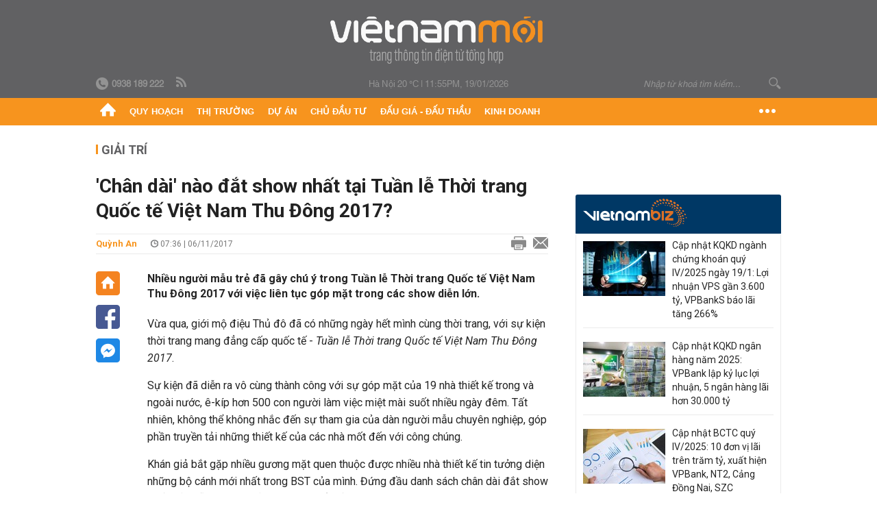

--- FILE ---
content_type: text/html; charset=utf-8
request_url: https://vietnammoi.vn/chan-dai-nao-dat-show-nhat-tai-tuan-le-thoi-trang-quoc-te-viet-nam-thu-dong-2017-59822.htm
body_size: 31817
content:
<!DOCTYPE html>
<html lang="vi" dir="ltr">
<head>
    <title>'Chân dài' nào đắt show nhất tại Tuần lễ Thời trang Quốc tế Việt Nam Thu Đông 2017?</title>
    <meta charset="utf-8" />
    <meta http-equiv="X-UA-Compatible" content="IE=100" />
    <meta name="viewport" content="width=device-width, initial-scale=1.0" />
    <meta http-equiv="Content-Language" content="vi" />
    <meta name="Language" content="vi" />
<meta name="keywords" content="ngọc ch&#226;u, tuần lễ thời trang quốc tế việt nam, kim dung, Hương Ly, tuần lễ thời trang quốc tế Việt Nam thu đ&#244;ng 2017" id="metakeywords" /> 
	<meta name="news_keywords" content="ngọc ch&#226;u, tuần lễ thời trang quốc tế việt nam, kim dung, Hương Ly, tuần lễ thời trang quốc tế Việt Nam thu đ&#244;ng 2017" id="newskeywords" /> 
	<meta name="description" content="Nhiều người mẫu trẻ đ&#227; g&#226;y ch&#250; &#253; trong Tuần lễ Thời trang Quốc tế Việt Nam Thu Đ&#244;ng 2017 với việc li&#234;n tục g&#243;p mặt trong c&#225;c show diễn lớn." id="metaDes" /> 
	<meta name="Language" content="vi" /> 
	<meta name="distribution" content="Global" /> 
	<meta name="REVISIT-AFTER" content="1 DAYS" /> 
	<meta name="robots" content="index,follow" /> 
	<meta name="copyright" content="Copyright (c) by https://vietnammoi.vn/" /> 
	<meta name="RATING" content="GENERAL" /> 
	<meta name="GENERATOR" content="https://vietnammoi.vn/" /> 
	<meta name="author" content="Vietnammoi" /> 
	<meta property="og:type" content="Article" /> 
	<meta property="article:tag" content="ngọc ch&#226;u, tuần lễ thời trang quốc tế việt nam, kim dung, Hương Ly, tuần lễ thời trang quốc tế Việt Nam thu đ&#244;ng 2017" /> 
	<meta property="og:title" content="&#39;Ch&#226;n d&#224;i&#39; n&#224;o đắt show nhất tại Tuần lễ Thời trang Quốc tế Việt Nam Thu Đ&#244;ng 2017?" /> 
	<meta property="og:description" content="Nhiều người mẫu trẻ đ&#227; g&#226;y ch&#250; &#253; trong Tuần lễ Thời trang Quốc tế Việt Nam Thu Đ&#244;ng 2017 với việc li&#234;n tục g&#243;p mặt trong c&#225;c show diễn lớn." /> 
	<meta property="og:image" content="https://cdn.vietnammoi.vn/stores/news_dataimages/vudt/112017/06/14/2910_collage.jpg?width=600" /> 
	<meta property="og:width" content="600" /> 
	<meta property="og:height" content="315" /> 
	<meta property="og:url" content="https://vietnammoi.vn/chan-dai-nao-dat-show-nhat-tai-tuan-le-thoi-trang-quoc-te-viet-nam-thu-dong-2017-59822.htm" /> 
	<meta property="article:section" content="Giải Tr&#237;" /> 
	<meta property="article:published_time" content="2017-11-06T07:36:00" /> 
	<meta property="article:modified_time" content="2017-11-06T07:36:00" /> 
	<meta name="pubdate" content="2017-11-06T07:36:00" /> 
	<meta name="lastmod" content="2017-11-06T07:36:00" /> 
	<meta property="og:site_name" content="VIET NAM MOI" /> 
	<meta property="article:author" content="Vietnammoi" /> 
	<link rel="canonical" href="https://vietnammoi.vn/chan-dai-nao-dat-show-nhat-tai-tuan-le-thoi-trang-quoc-te-viet-nam-thu-dong-2017-59822.htm" /> 
	
    <meta http-equiv="REFRESH" content="1800" />
    <meta name="application-name" content="Việt Nam Mới" />
    <meta http-equiv="X-UA-Compatible" content="IE=edge" />
    <link rel="preconnect" href="https://fonts.googleapis.com" />
    <link rel="preconnect" href="https://fonts.gstatic.com" crossorigin />
    <link href="https://fonts.googleapis.com/css2?family=Roboto:ital,wght@0,100;0,300;0,400;0,500;0,700;0,900;1,100;1,300;1,400;1,500;1,900&display=swap" rel="stylesheet" />
    <link rel="dns-prefetch" href="https://cdn.vietnammoi.vn/">
    <link href="/images/2321_favicon-16x16.png" type="image/x-icon" rel="Shortcut Icon" />
    <link href="/images/2321_favicon-57x57.png" rel="apple-touch-icon" sizes="57x57" />
    <link href="/images/2321_favicon-60x60.png" rel="apple-touch-icon" sizes="60x60" />
    <link href="/images/2321_favicon-72x72.png" rel="apple-touch-icon" sizes="72x72" />
    <link href="/images/2321_favicon-76x76.png" rel="apple-touch-icon" sizes="76x76" />
    <link href="/images/2321_favicon-114x114.png" rel="apple-touch-icon" sizes="114x114" />
    <link href="/images/2321_favicon-120x120.png" rel="apple-touch-icon" sizes="120x120" />
    <link href="/images/2321_favicon-144x144.png" rel="apple-touch-icon" sizes="144x144" />
    <link href="/images/2321_favicon-152x152.png" rel="apple-touch-icon" sizes="152x152" />
    <link href="/images/2321_favicon-180x180.png" rel="apple-touch-icon" sizes="180x180" />
    <link href="/images/2321_favicon-32x32.png" sizes="32x32" rel="icon" type="image/png" />
    <link href="/images/2321_favicon-96x96.png" sizes="96x96" rel="icon" type="image/png" />
    <link href="/images/2321_favicon-192x192.png" sizes="192x192" rel="icon" type="image/png" />
    <link href="/plugins/scrollbar/jquery.scrollbar.min.css?v=EdJyu-Pq8KUQE7B34th3h7PtDS4Lq5oLgu5Y1ActGZQ" rel="stylesheet" />
    <link href="/plugins/pika/css/pikaday.min.css?v=gCHmR5sUjVS_q1K8OuZHfZWstano_GrBwd6e4jBGs3s" rel="stylesheet" />

    
        <link href="https://fonts.googleapis.com/css2?family=Inter:ital,opsz,wght@0,14..32,100..900;1,14..32,100..900&family=Newsreader:ital,opsz,wght@0,6..72,200..800;1,6..72,200..800&display=swap" rel="stylesheet" />
        <link href="/plugins/fancybox/jquery.fancybox.min.css?v=Vzbj7sDDS_woiFS3uNKo8eIuni59rjyNGtXfstRzStA" rel="stylesheet" />
        <link href="/plugins/jquery/ba/beforeafter.css" rel="stylesheet" />
    <link href="/css/dist/detail.min.css?v=EmINN37BTjJnxQfuyE40XT1ABrxkaXxMz9dtSv1Qd2A" rel="stylesheet" />


    <link href="/css/dist/master.min.css?v=XQQmo7UZdX0OMBZ7Pq5PxcyXBukiw8Xceb_Bmyi5w-o" rel="stylesheet" />

        <!-- Google tag (gtag.js) -->
        <script async src="https://www.googletagmanager.com/gtag/js?id=G-KZ6MS63J7C"></script>
        <script>
            window.dataLayer = window.dataLayer || [];
            function gtag() { dataLayer.push(arguments); }
            gtag('js', new Date());

            gtag('config', 'G-KZ6MS63J7C');

            document.addEventListener('DOMContentLoaded', function () {
                document.querySelectorAll('a[href]').forEach(function (link) {
                    const href = link.getAttribute('href');
                    if (!href) return;

                    // chỉ track link ngoài domain
                    if (href.startsWith('http') && !href.includes(location.hostname)) {
                        link.addEventListener('click', function () {
                            gtag('event', 'click_outbound', {
                                link_url: href,
                                link_text: link.innerText ? link.innerText.trim() : '',
                                page_path: location.pathname,
                                transport_type: 'beacon'
                            });
                        });
                    }
                });
            });
        </script>
                <script async src="https://static.amcdn.vn/tka/cdn.js" type="text/javascript"></script>
            <script>
                var arfAsync = arfAsync || [];
            </script>
            <script id="arf-core-js" onerror="window.arferrorload=true;" src="//media1.admicro.vn/cms/Arf.min.js" async></script>
            <script type="text/javascript">var _ADM_Channel = 'giai-tri';</script>
        <script type="application/ld+json">
            {"@context":"https://schema.org","@type":"NewsArticle","headline":"'Chân dài' nào đắt show nhất tại Tuần lễ Thời trang Quốc tế Việt Nam Thu Đông 2017?","description":"Nhiều người mẫu trẻ đã gây chú ý trong Tuần lễ Thời trang Quốc tế Việt Nam Thu Đông 2017 với việc liên tục góp mặt trong các show diễn lớn.","url":"https://vietnammoi.vn/chan-dai-nao-dat-show-nhat-tai-tuan-le-thoi-trang-quoc-te-viet-nam-thu-dong-2017-59822.htm","mainEntityOfPage":{"@type":"WebPage","@id":"https://vietnammoi.vn/chan-dai-nao-dat-show-nhat-tai-tuan-le-thoi-trang-quoc-te-viet-nam-thu-dong-2017-59822.htm"},"publisher":{"@type":"Organization","name":"Trang Việt Nam Mới","logo":{"@type":"ImageObject","url":"https://cdn.vietnammoi.vn/logos/logo-600.png"}},"image":["https://cdn.vietnammoi.vn/stores/news_dataimages/vudt/112017/06/14/2910_collage.jpg?width=600"],"datePublished":"2017-11-06T07:36:30+07:00","dateModified":"2017-11-06T07:36:30+07:00","author":{"@type":"Person","name":"Quỳnh An","url":"https://vietnammoi.vn"},"breadcrumb":{"@type":"BreadcrumbList","itemListElement":[{"@type":"ListItem","position":1,"item":{"@id":"https://vietnammoi.vn/giai-tri.htm","name":"Giải trí"}},{"@type":"ListItem","position":2,"item":{"@id":"https://vietnammoi.vn/chan-dai-nao-dat-show-nhat-tai-tuan-le-thoi-trang-quoc-te-viet-nam-thu-dong-2017-59822.htm","name":"'Chân dài' nào đắt show nhất tại Tuần lễ Thời trang Quốc tế Việt Nam Thu Đông 2017?"}}]}};
        </script>
        <!-- Pushtimize: new version -->
        <script src="https://sdk.moneyoyo.com/v1/webpush.js?pid=wqE8-lVEeSm0I6KH0aMLGQ" async></script>
</head>
<body class="">
    <input name="__RequestVerificationToken" type="hidden" value="CfDJ8MhSTshGR5hHiJUIt-FbdqE31AKwCn3CytgalaukmqocjMju1EZKn0SR5lBtnluw_018AddW1hLZuP9eoP0-m1MagBFjh3PieXwqSr_XJo4rNShA_ggh2_CcQUvxOVdp_LasdxxanieJ3d2RKYECpfw" />
    <div id="fb-root"></div>
    <script async defer crossorigin="anonymous" src="https://connect.facebook.net/vi_VN/sdk.js#xfbml=1&amp;version=v12.0&amp;appId=&amp;autoLogAppEvents=1"></script>

    <div id="admwrapper">
            
        <div id="header" class="hidden-print none-header-magazine">
            <div class="wrapper clearafter">
                <div id="logo"><a href="/" title="Việt Nam Mới"></a></div>
                <div class="links">
                    <div class="left">
                        <a href="tel:+84938189222"><i class="icon-tel-header"></i><b>0938 189 222</b></a>
                        <a href="/tin-gio-chot.rss" class="icon-rss-header" rel="nofollow" title="RSS feed" target="_blank"></a>
                    </div>

                    <!-- weather -->
                    <span id="_weather"></span> |
                    <span id="_dateTime" data-value=""></span>

                    <div id="search-form" class="right">
                        <input type="text" name="search" id="search" placeholder="Nhập từ khoá tìm kiếm..." autocomplete="off">
                        <span class="icon-search"></span>
                    </div>
                </div>
            </div>
        </div>

            
<div id="nav" class="none-nav-magazine">
    <div class="nav_icon"><span class="icon"></span></div>
    <div class="wrapper clearafter">
        <ul class="left" id="main-menu-zone">
            <li><a href="https://vietnammoi.vn/" title="Trang chủ"><span class="icon icon-home-nav"></span></a></li>
                    <li data-id="548" data-url="/ajax/chuyen-muc/548" class="parent" data-ajaxcontent-trigger="mouseenter" data-zoneurl="quy-hoach">
                        <a href="/quy-hoach.htm" title="Quy ho&#x1EA1;ch" data-zoneid="548">Quy hoạch</a>

                            <div class="popup">
                                <div class="wrapper clearafter smooth">
                                    <ul class="popup_links left">
                                            <li><a href="/quy-hoach/ha-tang.htm" title="H&#x1EA1; t&#x1EA7;ng">Hạ tầng</a></li>
                                            <li><a href="/quy-hoach/duong-se-mo.htm" title="&#x110;&#x1B0;&#x1EDD;ng s&#x1EBD; m&#x1EDF;">Đường sẽ mở</a></li>
                                            <li><a href="/quy-hoach/dat-co-quy-hoach.htm" title="&#x110;&#x1EA5;t c&amp;#243; quy ho&#x1EA1;ch">Đất có quy hoạch</a></li>
                                            <li><a href="/quy-hoach/quy-hoach-dep.htm" title="Quy ho&#x1EA1;ch &#x111;&#x1EB9;p">Quy hoạch đẹp</a></li>
                                            <li><a href="/quy-hoach/dieu-chinh-quy-hoach.htm" title="&#x110;i&#x1EC1;u ch&#x1EC9;nh quy ho&#x1EA1;ch">Điều chỉnh quy hoạch</a></li>
                                            <li><a href="/quy-hoach/ban-do-quy-hoach.htm" title="B&#x1EA3;n &#x111;&#x1ED3; quy ho&#x1EA1;ch">Bản đồ quy hoạch</a></li>
                                    </ul>

                                    <ul class="popup_news left" data-ajaxcontent="quy-hoach" data-id="548">
                                        <li class="left indicator"></li>
                                        <li class="left indicator"></li>
                                        <li class="left indicator"></li>
                                        <li class="left indicator"></li>
                                    </ul>
                                </div>
                            </div>
                    </li>
                    <li data-id="555" data-url="/ajax/chuyen-muc/555" class="parent" data-ajaxcontent-trigger="mouseenter" data-zoneurl="thi-truong">
                        <a href="/thi-truong.htm" title="Th&#x1ECB; tr&#x1B0;&#x1EDD;ng" data-zoneid="555">Thị trường</a>

                            <div class="popup">
                                <div class="wrapper clearafter smooth">
                                    <ul class="popup_links left">
                                            <li><a href="/thi-truong/chinh-sach.htm" title="Ch&amp;#237;nh s&amp;#225;ch">Chính sách</a></li>
                                            <li><a href="/thi-truong/gia-ca.htm" title="Gi&amp;#225; c&#x1EA3;">Giá cả</a></li>
                                            <li><a href="/thi-truong/du-bao.htm" title="D&#x1EF1; b&amp;#225;o">Dự báo</a></li>
                                            <li><a href="/thi-truong/vat-lieu-xay-dung.htm" title="V&#x1EAD;t li&#x1EC7;u x&amp;#226;y d&#x1EF1;ng">Vật liệu xây dựng</a></li>
                                    </ul>

                                    <ul class="popup_news left" data-ajaxcontent="thi-truong" data-id="555">
                                        <li class="left indicator"></li>
                                        <li class="left indicator"></li>
                                        <li class="left indicator"></li>
                                        <li class="left indicator"></li>
                                    </ul>
                                </div>
                            </div>
                    </li>
                    <li data-id="560" data-url="/ajax/chuyen-muc/560" class="parent" data-ajaxcontent-trigger="mouseenter" data-zoneurl="du-an">
                        <a href="/du-an.htm" title="D&#x1EF1; &amp;#225;n" data-zoneid="560">Dự án</a>

                            <div class="popup">
                                <div class="wrapper clearafter smooth">
                                    <ul class="popup_links left">
                                            <li><a href="/du-an/du-an-moi.htm" title="D&#x1EF1; &amp;#225;n m&#x1EDB;i">Dự án mới</a></li>
                                            <li><a href="/du-an/dang-mo-ban.htm" title="&#x110;ang m&#x1EDF; b&amp;#225;n">Đang mở bán</a></li>
                                            <li><a href="/du-an/khong-gian-song.htm" title="Kh&amp;#244;ng gian s&#x1ED1;ng">Không gian sống</a></li>
                                    </ul>

                                    <ul class="popup_news left" data-ajaxcontent="du-an" data-id="560">
                                        <li class="left indicator"></li>
                                        <li class="left indicator"></li>
                                        <li class="left indicator"></li>
                                        <li class="left indicator"></li>
                                    </ul>
                                </div>
                            </div>
                    </li>
                    <li data-id="563" data-url="/ajax/chuyen-muc/563" class="parent" data-ajaxcontent-trigger="mouseenter" data-zoneurl="chu-dau-tu">
                        <a href="/chu-dau-tu.htm" title="Ch&#x1EE7; &#x111;&#x1EA7;u t&#x1B0;" data-zoneid="563">Chủ đầu tư</a>

                            <div class="popup">
                                <div class="wrapper clearafter smooth">
                                    <ul class="popup_links left">
                                            <li><a href="/chu-dau-tu/lanh-dao.htm" title="L&amp;#227;nh &#x111;&#x1EA1;o">Lãnh đạo</a></li>
                                            <li><a href="/chu-dau-tu/tai-chinh.htm" title="T&amp;#224;i ch&amp;#237;nh">Tài chính</a></li>
                                            <li><a href="/chu-dau-tu/hoat-dong-kinh-doanh.htm" title="Ho&#x1EA1;t &#x111;&#x1ED9;ng kinh doanh">Hoạt động kinh doanh</a></li>
                                    </ul>

                                    <ul class="popup_news left" data-ajaxcontent="chu-dau-tu" data-id="563">
                                        <li class="left indicator"></li>
                                        <li class="left indicator"></li>
                                        <li class="left indicator"></li>
                                        <li class="left indicator"></li>
                                    </ul>
                                </div>
                            </div>
                    </li>
                    <li data-id="567" data-url="/ajax/chuyen-muc/567" class="parent" data-ajaxcontent-trigger="mouseenter" data-zoneurl="dau-gia-dau-thau">
                        <a href="/dau-gia-dau-thau.htm" title="&#x110;&#x1EA5;u gi&amp;#225; - &#x110;&#x1EA5;u th&#x1EA7;u" data-zoneid="567">Đấu giá - Đấu thầu</a>

                            <div class="popup">
                                <div class="wrapper clearafter smooth">
                                    <ul class="popup_links left">
                                            <li><a href="/dau-gia-dau-thau/ha-noi.htm" title="H&amp;#224; N&#x1ED9;i">Hà Nội</a></li>
                                            <li><a href="/dau-gia-dau-thau/tp-hcm.htm" title="TP HCM">TP HCM</a></li>
                                            <li><a href="/dau-gia-dau-thau/dia-phuong-khac.htm" title="&#x110;&#x1ECB;a ph&#x1B0;&#x1A1;ng kh&amp;#225;c">Địa phương khác</a></li>
                                    </ul>

                                    <ul class="popup_news left" data-ajaxcontent="dau-gia-dau-thau" data-id="567">
                                        <li class="left indicator"></li>
                                        <li class="left indicator"></li>
                                        <li class="left indicator"></li>
                                        <li class="left indicator"></li>
                                    </ul>
                                </div>
                            </div>
                    </li>
                    <li data-id="30" data-url="/ajax/chuyen-muc/30" class="parent" data-ajaxcontent-trigger="mouseenter" data-zoneurl="kinh-doanh">
                        <a href="/kinh-doanh.htm" title="Kinh doanh" data-zoneid="30">Kinh doanh</a>

                            <div class="popup">
                                <div class="wrapper clearafter smooth">
                                    <ul class="popup_links left">
                                            <li><a href="/kinh-doanh/tai-chinh-ngan-hang.htm" title="T&amp;#224;i ch&amp;#237;nh - Ng&amp;#226;n h&amp;#224;ng">Tài chính - Ngân hàng</a></li>
                                            <li><a href="/kinh-doanh/doanh-nghiep.htm" title="Doanh nghi&#x1EC7;p">Doanh nghiệp</a></li>
                                            <li><a href="/kinh-doanh/doanh-nhan.htm" title="Doanh nh&amp;#226;n">Doanh nhân</a></li>
                                            <li><a href="/kinh-doanh/tai-chinh-ca-nhan.htm" title="T&amp;#224;i ch&amp;#237;nh c&amp;#225; nh&amp;#226;n">Tài chính cá nhân</a></li>
                                    </ul>

                                    <ul class="popup_news left" data-ajaxcontent="kinh-doanh" data-id="30">
                                        <li class="left indicator"></li>
                                        <li class="left indicator"></li>
                                        <li class="left indicator"></li>
                                        <li class="left indicator"></li>
                                    </ul>
                                </div>
                            </div>
                    </li>
        </ul>
        <div class="right clickable" data-trigger="">
            <span class="icon icon-dot-nav" data-trigger-content=""></span>
            <div class="popup">
                <div class="wrapper clearafter">
                            <div class="col left">
                                <a data-id="548" href="/quy-hoach.htm" class="title" title="Quy hoạch">Quy hoạch</a>

                                    <ul>
                                            <li data-id="549">
                                                <a href="/quy-hoach/ha-tang.htm" title="H&#x1EA1; t&#x1EA7;ng">Hạ tầng</a>
                                            </li>
                                            <li data-id="550">
                                                <a href="/quy-hoach/duong-se-mo.htm" title="&#x110;&#x1B0;&#x1EDD;ng s&#x1EBD; m&#x1EDF;">Đường sẽ mở</a>
                                            </li>
                                            <li data-id="551">
                                                <a href="/quy-hoach/dat-co-quy-hoach.htm" title="&#x110;&#x1EA5;t c&amp;#243; quy ho&#x1EA1;ch">Đất có quy hoạch</a>
                                            </li>
                                            <li data-id="552">
                                                <a href="/quy-hoach/quy-hoach-dep.htm" title="Quy ho&#x1EA1;ch &#x111;&#x1EB9;p">Quy hoạch đẹp</a>
                                            </li>
                                            <li data-id="553">
                                                <a href="/quy-hoach/dieu-chinh-quy-hoach.htm" title="&#x110;i&#x1EC1;u ch&#x1EC9;nh quy ho&#x1EA1;ch">Điều chỉnh quy hoạch</a>
                                            </li>
                                            <li data-id="554">
                                                <a href="/quy-hoach/ban-do-quy-hoach.htm" title="B&#x1EA3;n &#x111;&#x1ED3; quy ho&#x1EA1;ch">Bản đồ quy hoạch</a>
                                            </li>
                                    </ul>
                            </div>
                            <div class="col left">
                                <a data-id="555" href="/thi-truong.htm" class="title" title="Thị trường">Thị trường</a>

                                    <ul>
                                            <li data-id="556">
                                                <a href="/thi-truong/chinh-sach.htm" title="Ch&amp;#237;nh s&amp;#225;ch">Chính sách</a>
                                            </li>
                                            <li data-id="557">
                                                <a href="/thi-truong/gia-ca.htm" title="Gi&amp;#225; c&#x1EA3;">Giá cả</a>
                                            </li>
                                            <li data-id="558">
                                                <a href="/thi-truong/du-bao.htm" title="D&#x1EF1; b&amp;#225;o">Dự báo</a>
                                            </li>
                                            <li data-id="559">
                                                <a href="/thi-truong/vat-lieu-xay-dung.htm" title="V&#x1EAD;t li&#x1EC7;u x&amp;#226;y d&#x1EF1;ng">Vật liệu xây dựng</a>
                                            </li>
                                    </ul>
                            </div>
                            <div class="col left">
                                <a data-id="560" href="/du-an.htm" class="title" title="Dự án">Dự án</a>

                                    <ul>
                                            <li data-id="571">
                                                <a href="/du-an/du-an-moi.htm" title="D&#x1EF1; &amp;#225;n m&#x1EDB;i">Dự án mới</a>
                                            </li>
                                            <li data-id="561">
                                                <a href="/du-an/dang-mo-ban.htm" title="&#x110;ang m&#x1EDF; b&amp;#225;n">Đang mở bán</a>
                                            </li>
                                            <li data-id="562">
                                                <a href="/du-an/khong-gian-song.htm" title="Kh&amp;#244;ng gian s&#x1ED1;ng">Không gian sống</a>
                                            </li>
                                    </ul>
                            </div>
                            <div class="col left">
                                <a data-id="563" href="/chu-dau-tu.htm" class="title" title="Chủ đầu tư">Chủ đầu tư</a>

                                    <ul>
                                            <li data-id="564">
                                                <a href="/chu-dau-tu/lanh-dao.htm" title="L&amp;#227;nh &#x111;&#x1EA1;o">Lãnh đạo</a>
                                            </li>
                                            <li data-id="565">
                                                <a href="/chu-dau-tu/tai-chinh.htm" title="T&amp;#224;i ch&amp;#237;nh">Tài chính</a>
                                            </li>
                                            <li data-id="566">
                                                <a href="/chu-dau-tu/hoat-dong-kinh-doanh.htm" title="Ho&#x1EA1;t &#x111;&#x1ED9;ng kinh doanh">Hoạt động kinh doanh</a>
                                            </li>
                                    </ul>
                            </div>
                            <div class="col left">
                                <a data-id="567" href="/dau-gia-dau-thau.htm" class="title" title="Đấu giá - Đấu thầu">Đấu giá - Đấu thầu</a>

                                    <ul>
                                            <li data-id="568">
                                                <a href="/dau-gia-dau-thau/ha-noi.htm" title="H&amp;#224; N&#x1ED9;i">Hà Nội</a>
                                            </li>
                                            <li data-id="569">
                                                <a href="/dau-gia-dau-thau/tp-hcm.htm" title="TP HCM">TP HCM</a>
                                            </li>
                                            <li data-id="570">
                                                <a href="/dau-gia-dau-thau/dia-phuong-khac.htm" title="&#x110;&#x1ECB;a ph&#x1B0;&#x1A1;ng kh&amp;#225;c">Địa phương khác</a>
                                            </li>
                                    </ul>
                            </div>
                            <div class="col left">
                                <a data-id="30" href="/kinh-doanh.htm" class="title" title="Kinh doanh">Kinh doanh</a>

                                    <ul>
                                            <li data-id="151">
                                                <a href="/kinh-doanh/tai-chinh-ngan-hang.htm" title="T&amp;#224;i ch&amp;#237;nh - Ng&amp;#226;n h&amp;#224;ng">Tài chính - Ngân hàng</a>
                                            </li>
                                            <li data-id="153">
                                                <a href="/kinh-doanh/doanh-nghiep.htm" title="Doanh nghi&#x1EC7;p">Doanh nghiệp</a>
                                            </li>
                                            <li data-id="516">
                                                <a href="/kinh-doanh/doanh-nhan.htm" title="Doanh nh&amp;#226;n">Doanh nhân</a>
                                            </li>
                                            <li data-id="517">
                                                <a href="/kinh-doanh/tai-chinh-ca-nhan.htm" title="T&amp;#224;i ch&amp;#237;nh c&amp;#225; nh&amp;#226;n">Tài chính cá nhân</a>
                                            </li>
                                    </ul>
                            </div>

                    <div class="newline">
                        <div class="newlink">
                            <a href="https://vietnammoi.vn/e-mag.htm" rel="nofollow" class="view-emag" title="eMagazine">
                                <img src="/images/2321_emag-light.png" alt="eMagazine" />
                            </a>
                            <a href="https://vietnammoi.vn/photostory.htm" rel="nofollow" class="view-photo" title="Photostory">
                                <img src="/images/2321_photostories-light.png" alt="Photostory" />
                            </a>
                            <a href="https://vietnammoi.vn/infographic.htm" rel="nofollow" class="view-info" title="Infographic">
                                <img src="/images/2321_infographic-light.png" alt="Infographic" />
                            </a>
                        </div>
                    </div>
                </div>
            </div>
        </div>
    </div>
</div>

        <!-- ads -->
            <div class="w1000">
                <div class="vnmoi-topbanner">
                            <div>
        <zone id="jscyjn9r"></zone>
        <script>
            arfAsync.push("jscyjn9r");
        </script>
    </div>

                </div>
            </div> 

        
                <input type="hidden" value="25" id="hdZoneParentId" />
                                
    <div class="wrapper text-center">
        <div class="margin-20-top"></div>
        <!-- ads -->
    </div>
    <div class="wrapper clearafter margin-25-top">
        <input type="hidden" name="hidLastModifiedDate" id="hidLastModifiedDate" />

        <div class="wrapper clearafter highlight margin-20-top margin-25-bottom detailheading">
            
            <div class="margin-25-bottom" id="title-category">
                <div>
                        <a href="/giai-tri.htm" title="Giải trí">Giải trí</a>
                </div>

            </div>

        </div>
    </div>
    <div class="wrapper">
        <!-- ads -->
    </div>
    <div class="wrapper clearafter margin-25-top" id="__main_wrapper_content">
        <div class="col685 left">

            <div class="col660">
                <h1 id="title-article" class="margin-15-bottom title-article" data-role="title">
                    'Chân dài' nào đắt show nhất tại Tuần lễ Thời trang Quốc tế Việt Nam Thu Đông 2017?
                </h1>

                <!-- article info top -->
                <div class="article-info clearafter margin-25-bottom">
                    
<a href="javascript:;" class="info_author left" data-role="author" title="Qu&#x1EF3;nh An">Qu&#x1EF3;nh An</a>
<span class="time flex-1">
    <i class="icon icon-time"></i><span data-role="publishdate"> 07:36 | 06/11/2017</span>
</span>
<a class="clickable" title="In bài viết" data-action-print target="_blank" href="https://vietnammoi.vn/chan-dai-nao-dat-show-nhat-tai-tuan-le-thoi-trang-quoc-te-viet-nam-thu-dong-2017-59822-print.htm"><i class="icon icon-print"></i></a>
<a title="Email bài viết" href="mailto:?subject=&#x27;Ch&#xE2;n d&#xE0;i&#x27; n&#xE0;o &#x111;&#x1EAF;t show nh&#x1EA5;t t&#x1EA1;i Tu&#x1EA7;n l&#x1EC5; Th&#x1EDD;i trang Qu&#x1ED1;c t&#x1EBF; Vi&#x1EC7;t Nam Thu &#x110;&#xF4;ng 2017? - Vi&#x1EC7;tNamM&#x1EDB;i&amp;body=https://vietnammoi.vn/chan-dai-nao-dat-show-nhat-tai-tuan-le-thoi-trang-quoc-te-viet-nam-thu-dong-2017-59822.htm" rel="nofollow"><i class="icon icon-mail"></i></a>

                </div>

                <div id="sticky-box" class="col35 left social-buttons" data-article-follow>
                    
<a href="/" class="icon icon-home" title="Trang chủ"></a>
<a onclick="VNMoi.fn.shareFbClick('https://vietnammoi.vn/chan-dai-nao-dat-show-nhat-tai-tuan-le-thoi-trang-quoc-te-viet-nam-thu-dong-2017-59822.htm')" href="javascript:;" data-target="_blank" class="icon icon-fb clickable" title="Chia sẻ trên Facebook"></a>
<a onclick="VNMoi.fn.shareFbMsgClick('http://www.facebook.com/dialog/send?app_id=&amp;link=https://vietnammoi.vn/chan-dai-nao-dat-show-nhat-tai-tuan-le-thoi-trang-quoc-te-viet-nam-thu-dong-2017-59822.htm&amp;redirect_uri=https://vietnammoi.vn/chan-dai-nao-dat-show-nhat-tai-tuan-le-thoi-trang-quoc-te-viet-nam-thu-dong-2017-59822.htm')" href="javascript:;" class="icon icon-fbmsg clickable" title="Chia sẻ qua Facebook Messenger"></a>

                </div>

                <div class="col585 right" data-article-target>
                    <div class="sapo margin-20-bottom" data-role="sapo">
                        Nhiều người mẫu trẻ đã gây chú ý trong Tuần lễ Thời trang Quốc tế Việt Nam Thu Đông 2017 với việc liên tục góp mặt trong các show diễn lớn.
                    </div>

                    


                    <!-- article body -->
                    <div class="entry-body" data-role="content">
                        <p>Vừa qua, giới mộ điệu Thủ đô đã có những ngày hết mình cùng thời trang, với sự kiện thời trang mang đẳng cấp quốc tế - <em>Tuần lễ Thời trang Quốc tế Việt Nam Thu Đông 2017</em>.</p>

<p>Sự kiện đã diễn ra vô cùng thành công với sự góp mặt của 19 nhà thiết kế trong và ngoài nước, ê-kíp hơn 500 con người làm việc miệt mài suốt nhiều ngày đêm. Tất nhiên, không thể không nhắc đến sự tham gia của dàn người mẫu chuyên nghiệp, góp phần truyền tải những thiết kế của các nhà mốt đến với công chúng.</p>

<p>Khán giả bắt gặp nhiều gương mặt quen thuộc được nhiều nhà thiết kế tin tưởng diện những bộ cánh mới nhất trong BST của mình. Đứng đầu danh sách chân dài đắt show nhất Tuần lễ Thời trang lần này phải kể đến Kim Dung và Hương Ly - 2 quán quân bước ra từ <em>Vietnam’s Next top Model.</em></p>

<p><strong>Kim Dung</strong></p>

<p>Vừa mới chỉ dành ngôi vị quán quân <em>Vietnam's Next top Model </em>năm nay nhưng Kim Dung đã có một mùa Fashion Week thành công khi liên tục có những vị trí đẹp trong các đêm diễn chính. Theo thống kê, "chân dài" đã sải bước trên sàn diễn runway của 8 nhà thiết kế, trong đó cô là first-face của 2 nhà mốt là Nguyễn Công Trí và Xita. Ngoài ra, Kim Dung còn là vedette cho 2 BST của Tony Ward và Canifa.</p>

<p>Với hình thể cùng chiều cao đúng chuẩn, cộng với gương mặt sắc lạnh đậm chất “high-fashion”, Kim Dung đã hoàn toàn làm chủ sàn diễn Vietnam International Fashion week Fall/Winter 2017.</p>

<table border="0" cellpadding="0" cellspacing="0" class="MASTERCMS_TPL_TABLE" style="width: 100%;">
	<tbody>
		<tr>
			<td><img alt="chan dai nao dat show nhat tai tuan le thoi trang quoc te viet nam thu dong 2017" border="0" class="__img_mastercms" src="https://cdn.vietnammoi.vn/stores/news_dataimages/vudt/112017/06/14/2424_Kim_Dung_mY_man_show_diYn_cYa_Xita.jpg" style="max-width:100%; padding:0px; margin:0px;" title="'Chân dài' nào đắt show nhất tại Tuần lễ Thời trang Quốc tế Việt Nam Thu Đông 2017?"></td>
		</tr>
		<tr>
			<td>Kim Dung mở màn show diễn của Xita.</td>
		</tr>
	</tbody>
</table>

<table border="0" cellpadding="0" cellspacing="0" class="MASTERCMS_TPL_TABLE" style="width: 100%;">
	<tbody>
		<tr>
			<td><img alt="chan dai nao dat show nhat tai tuan le thoi trang quoc te viet nam thu dong 2017" border="0" class="__img_mastercms" src="https://cdn.vietnammoi.vn/stores/news_dataimages/vudt/112017/06/14/2751_Vedette_Kim_Dung_trong_mYt_thiYt_kY_cYa_Tony_Ward.jpg" style="max-width:100%; padding:0px; margin:0px;" title="'Chân dài' nào đắt show nhất tại Tuần lễ Thời trang Quốc tế Việt Nam Thu Đông 2017?"></td>
		</tr>
		<tr>
			<td>Vedette Kim Dung trong một thiết kế của Tony Ward.</td>
		</tr>
	</tbody>
</table>

<table border="0" cellpadding="0" cellspacing="0" class="MASTERCMS_TPL_TABLE" style="width: 100%;">
	<tbody>
		<tr>
			<td><img alt="chan dai nao dat show nhat tai tuan le thoi trang quoc te viet nam thu dong 2017" border="0" class="__img_mastercms" src="https://cdn.vietnammoi.vn/stores/news_dataimages/vudt/112017/06/14/2428_NhYng_sYi_bYYc_chuyen_nghiYp_cYa_quan_quan_Kim_Dung_tYi_san_diYn_cYa_VIFW_2017_.jpg" style="max-width:100%; padding:0px; margin:0px;" title="'Chân dài' nào đắt show nhất tại Tuần lễ Thời trang Quốc tế Việt Nam Thu Đông 2017?"></td>
		</tr>
		<tr>
			<td>Những sải bước chuyên nghiệp của quán quân Kim Dung tại sàn diễn của VIFW 2017.</td>
		</tr>
	</tbody>
</table>

<p><strong>Hương Ly </strong></p>

<p>Người đẹp gây chú ý nhờ việc dành ngôi vị quán quân cuộc thi <em>Vietnam’s Next top Model 2015.</em> Với vóc dáng chuẩn, gương mặt cá tính cùng khả năng catwalk chuyên nghiệp, không bất ngờ khi Hương Ly là một trong hai gương mặt đắt show nhất mùa Fashion week lần này.</p>

<p>Trong 8 show diễn mà Hương Ly tham gia, có 2 show mà cô catwalk với vai trò first-face là của NTK Thuỷ Nguyễn và NTK Vũ Thu Phương. Còn trong BST của NTK Thảo Nguyễn, Hương Ly làm chủ sân khấu khi giữ vị trí Vedette.</p>

<table border="0" cellpadding="0" cellspacing="0" class="MASTERCMS_TPL_TABLE" style="width: 100%;">
	<tbody>
		<tr>
			<td><img alt="chan dai nao dat show nhat tai tuan le thoi trang quoc te viet nam thu dong 2017" border="0" class="__img_mastercms" src="https://cdn.vietnammoi.vn/stores/news_dataimages/vudt/112017/06/14/2254_HYYng_Ly_nYi_bYt_trYYc_dan_mYu_trong_show_diYn_cYa_thYYng_hiYu_Xita.jpg" style="max-width:100%; padding:0px; margin:0px;" title="'Chân dài' nào đắt show nhất tại Tuần lễ Thời trang Quốc tế Việt Nam Thu Đông 2017?"></td>
		</tr>
		<tr>
			<td>Hương Ly nổi bật trước dàn mẫu trong show diễn của thương hiệu Xita.</td>
		</tr>
	</tbody>
</table>

<table border="0" cellpadding="0" cellspacing="0" class="MASTERCMS_TPL_TABLE" style="width: 100%;">
	<tbody>
		<tr>
			<td><img alt="chan dai nao dat show nhat tai tuan le thoi trang quoc te viet nam thu dong 2017" border="0" class="__img_mastercms" src="https://cdn.vietnammoi.vn/stores/news_dataimages/vudt/112017/06/14/2248_Vedette_HYYng_Ly_trong_BST_cYa_NTK_ThYo_NguyYn.jpg" style="max-width:100%; padding:0px; margin:0px;" title="'Chân dài' nào đắt show nhất tại Tuần lễ Thời trang Quốc tế Việt Nam Thu Đông 2017?"></td>
		</tr>
		<tr>
			<td>Vedette Hương Ly trong BST của NTK Thảo Nguyễn.</td>
		</tr>
	</tbody>
</table>

<table border="0" cellpadding="0" cellspacing="0" class="MASTERCMS_TPL_TABLE" style="width: 100%;">
	<tbody>
		<tr>
			<td><img alt="chan dai nao dat show nhat tai tuan le thoi trang quoc te viet nam thu dong 2017" border="0" class="__img_mastercms" src="https://cdn.vietnammoi.vn/stores/news_dataimages/vudt/112017/06/14/2242_Quan_quan_HYYng_Ly_YYy_quyYn_rY_mY_man_show_diYn__YPhYYng_Hoang_ViYtY_cYa_thYYng_hiYu_PHOENIX_V.jpg" style="max-width:100%; padding:0px; margin:0px;" title="'Chân dài' nào đắt show nhất tại Tuần lễ Thời trang Quốc tế Việt Nam Thu Đông 2017?"></td>
		</tr>
		<tr>
			<td>Quán quân Hương Ly đầy quyến rũ mở màn show diễn “Phượng Hoàng Việt” của thương hiệu PHOENIX_V.</td>
		</tr>
	</tbody>
</table>

<p><strong>Ngọc Châu</strong></p>

<p>Ngọc Châu là người đẹp xếp ngay sau Kim Dung và Hương Ly với tổng cộng 7 show diễn. Cô đã thể hiện đẳng cấp là quán quân Next top với những bước đi tự tin, tạo dáng chuyên nghiệp và biểu cảm cuốn hút.</p>

<table border="0" cellpadding="0" cellspacing="0" class="MASTERCMS_TPL_TABLE" style="width: 100%;">
	<tbody>
		<tr>
			<td><img alt="chan dai nao dat show nhat tai tuan le thoi trang quoc te viet nam thu dong 2017" border="0" class="__img_mastercms" src="https://cdn.vietnammoi.vn/stores/news_dataimages/vudt/112017/06/14/2533_NgYc_Chau_xuYt_thYn_trong_show_diYn_Canifa.jpg" style="max-width:100%; padding:0px; margin:0px;" title="'Chân dài' nào đắt show nhất tại Tuần lễ Thời trang Quốc tế Việt Nam Thu Đông 2017?"></td>
		</tr>
		<tr>
			<td>Ngọc Châu 7 lần xuất hiện trong Tuần lễ Thời trang Việt Nam 2017 vừa diễn ra tại Hà Nội.</td>
		</tr>
	</tbody>
</table>

<p>Ngoài ra, Hà Kino và Chà Mi cũng là những cái tên quen thuộc được các nhà thiết kế VIFW F/W 2017 tìm đến.</p>

<p>Có thể nói, dàn mẫu bước ra từ<em> Vietnam's Next top Model </em>đã có một Tuần lễ Thời trang thành công khi đồng loạt làm chủ nhiều sàn diễn, đã chứng minh được sự trưởng thành của mình khi bước ra từ chương trình tìm kiếm người mẫu hàng đầu Việt Nam. Họ không chỉ góp phần mang đến những show diễn mãn nhãn cho khán giả mà còn là một trong những nhân tố quan trọng và không thể thiếu trong thành công của VIFW F/W 2017.</p>

<table class="__mb_article_in_image __mb_article_in_image_large">
	<tbody>
		<tr>
			<td align="left" valign="top" width="115"><a class="__mb_article_in_image_large_box" href="http://vietnammoi.vn/sieu-mau-thanh-hang-kim-dung-dien-xuat-than-trong-show-dien-cua-ntk-cong-tri-58967.htm" title="Siêu mẫu Thanh Hằng, Kim Dung diễn xuất thần trong show diễn của NTK Công Trí"><img alt="chan dai nao dat show nhat tai tuan le thoi trang quoc te viet nam thu dong 2017" src="https://cdn.vietnammoi.vn/stores/news_dataimages/vudt/112017/01/17/croped/thumbnail/sieu-mau-thanh-hang-kim-dung-noi-loan-trong-show-dien-cua-ntk-cong-tri-00-.1454.jpg" title="'Chân dài' nào đắt show nhất tại Tuần lễ Thời trang Quốc tế Việt Nam Thu Đông 2017?" width="115"> </a></td>
			<td align="left" style="vertical-align: top;" valign="top"><a href="http://vietnammoi.vn/sieu-mau-thanh-hang-kim-dung-dien-xuat-than-trong-show-dien-cua-ntk-cong-tri-58967.htm" title="Siêu mẫu Thanh Hằng, Kim Dung diễn xuất thần trong show diễn của NTK Công Trí">Siêu mẫu Thanh Hằng, Kim Dung diễn xuất thần trong show diễn của NTK Công Trí</a>
			<p><span class="tpl_desc">Nổi tiếng là "cặp bài trùng" của làng mốt Việt, Công Trí tiếp tục chọn Thanh Hằng làm first face và vedette cho bộ sưu ...</span></p>
			</td>
		</tr>
	</tbody>
</table>

<table class="__mb_article_in_image __mb_article_in_image_large">
	<tbody>
		<tr>
			<td align="left" valign="top" width="115"><a class="__mb_article_in_image_large_box" href="http://vietnammoi.vn/btc-hoa-hau-hoan-vu-vn-phan-hoi-ve-viec-van-to-chuc-dem-ban-ket-du-co-cong-dien-khan-59809.htm" title="BTC Hoa hậu Hoàn Vũ VN  phản hồi về việc vẫn tổ chức đêm Bán kết dù có công điện khẩn"><img alt="chan dai nao dat show nhat tai tuan le thoi trang quoc te viet nam thu dong 2017" src="https://cdn.vietnammoi.vn/stores/news_dataimages/vudt/112017/06/14/croped/thumbnail/0443_23120280_1085487538220711_4516994951228579185_o.jpg" title="'Chân dài' nào đắt show nhất tại Tuần lễ Thời trang Quốc tế Việt Nam Thu Đông 2017?" width="115"> </a></td>
			<td align="left" style="vertical-align: top;" valign="top"><a href="http://vietnammoi.vn/btc-hoa-hau-hoan-vu-vn-phan-hoi-ve-viec-van-to-chuc-dem-ban-ket-du-co-cong-dien-khan-59809.htm" title="BTC Hoa hậu Hoàn Vũ VN  phản hồi về việc vẫn tổ chức đêm Bán kết dù có công điện khẩn">BTC Hoa hậu Hoàn Vũ VN phản hồi về việc vẫn tổ chức đêm Bán kết dù có công điện khẩn</a>
			<p><span class="tpl_desc">Với tư cách là đồng Trưởng ban cuộc thi Hoa hậu Hoàn Vũ Việt Nam 2017, ông Trần Ngọc Nhật chính thức có phản hồi ...</span></p>
			</td>
		</tr>
	</tbody>
</table>

<table class="__mb_article_in_image __mb_article_in_image_large">
	<tbody>
		<tr>
			<td align="left" valign="top" width="115"><a class="__mb_article_in_image_large_box" href="http://vietnammoi.vn/vtv-noi-gi-khi-van-truyen-hinh-truc-tiep-hoa-hau-hoan-vu-viet-nam-2017-luc-ca-nuoc-dau-long-vi-bao-lu-59687.htm" title="VTV nói gì khi vẫn truyền hình trực tiếp 'Hoa hậu Hoàn vũ Việt Nam 2017' lúc cả nước đau lòng vì bão lũ?"><img alt="chan dai nao dat show nhat tai tuan le thoi trang quoc te viet nam thu dong 2017" src="https://cdn.vietnammoi.vn/stores/news_dataimages/vudt/112017/06/00/croped/thumbnail/vtv-noi-gi-khi-van-truyen-hinh-truc-tiep-hoa-hau-hoan-vu-viet-nam-2017-luc-ca-nuoc-dau-long-vi-bao-lu-18-.3211.jpg" title="'Chân dài' nào đắt show nhất tại Tuần lễ Thời trang Quốc tế Việt Nam Thu Đông 2017?" width="115"> </a></td>
			<td align="left" style="vertical-align: top;" valign="top"><a href="http://vietnammoi.vn/vtv-noi-gi-khi-van-truyen-hinh-truc-tiep-hoa-hau-hoan-vu-viet-nam-2017-luc-ca-nuoc-dau-long-vi-bao-lu-59687.htm" title="VTV nói gì khi vẫn truyền hình trực tiếp 'Hoa hậu Hoàn vũ Việt Nam 2017' lúc cả nước đau lòng vì bão lũ?">VTV nói gì khi vẫn truyền hình trực tiếp 'Hoa hậu Hoàn vũ Việt Nam 2017' lúc cả nước đau lòng vì bão lũ?</a>
			<p><span class="tpl_desc">Khi trái tim người dân cả nước hướng về vùng bão lũ với sự lo lắng cao độ do mức độ nguy hiểm của cơn ...</span></p>
			</td>
		</tr>
	</tbody>
</table>

<p style="text-align: right;"><em>Ảnh: BTC</em></p>

                        
                    </div>

                </div>

                <div class="clear"></div>
                <div class="author">
                    

    <div class="link-source-wrapper clearfix">
        <div class="link-source-name">
            Theo <span class="link-source-text-name" data-role="source">Doanh Nghi&#x1EC7;p &amp; Kinh Doanh</span>
            <svg width="10" height="10" viewBox="0 0 10 10" fill="none" xmlns="http://www.w3.org/2000/svg">
                <path fill-rule="evenodd" clip-rule="evenodd" d="M2.5 2.08333C2.38949 2.08333 2.28351 2.12723 2.20537 2.20537C2.12723 2.28351 2.08333 2.38949 2.08333 2.5V8.33333C2.08333 8.44384 2.12723 8.54982 2.20537 8.62796C2.28351 8.7061 2.38949 8.75 2.5 8.75H7.5C7.61051 8.75 7.71649 8.7061 7.79463 8.62796C7.87277 8.54982 7.91667 8.44384 7.91667 8.33333V2.5C7.91667 2.38949 7.87277 2.28351 7.79463 2.20537C7.71649 2.12723 7.61051 2.08333 7.5 2.08333H6.66667C6.43655 2.08333 6.25 1.89679 6.25 1.66667C6.25 1.43655 6.43655 1.25 6.66667 1.25H7.5C7.83152 1.25 8.14946 1.3817 8.38388 1.61612C8.6183 1.85054 8.75 2.16848 8.75 2.5V8.33333C8.75 8.66485 8.6183 8.9828 8.38388 9.21722C8.14946 9.45164 7.83152 9.58333 7.5 9.58333H2.5C2.16848 9.58333 1.85054 9.45164 1.61612 9.21722C1.3817 8.9828 1.25 8.66485 1.25 8.33333V2.5C1.25 2.16848 1.3817 1.85054 1.61612 1.61612C1.85054 1.3817 2.16848 1.25 2.5 1.25H3.33333C3.56345 1.25 3.75 1.43655 3.75 1.66667C3.75 1.89679 3.56345 2.08333 3.33333 2.08333H2.5Z" fill="black"></path>
                <path fill-rule="evenodd" clip-rule="evenodd" d="M2.91666 1.25C2.91666 0.789762 3.28976 0.416667 3.75 0.416667H6.25C6.71023 0.416667 7.08333 0.789762 7.08333 1.25V2.08333C7.08333 2.54357 6.71023 2.91667 6.25 2.91667H3.75C3.28976 2.91667 2.91666 2.54357 2.91666 2.08333V1.25ZM6.25 1.25H3.75V2.08333H6.25V1.25Z" fill="black"></path>
            </svg>
            <input type="text" value="https://doanhnghiepkinhdoanh.doanhnhanvn.vn/chan-dai-nao-dat-show-nhat-tai-tuan-le-thoi-trang-quoc-te-viet-nam-thu-dong-2017-4359822.htm" id="hdSourceLink" class="hdSourceLink" />
            <span id="btnCopy" class="copylink">Copy link</span>
        </div>
        <div class="link-source-detail">
            <span class="link-source-detail-title">Link bài gốc</span>
            <p class="link-source-full" data-role="source">https://doanhnghiepkinhdoanh.doanhnhanvn.vn/chan-dai-nao-dat-show-nhat-tai-tuan-le-thoi-trang-quoc-te-viet-nam-thu-dong-2017-4359822.htm</p>
            <div class="arrow-down"></div>
        </div>
    </div>

                </div>

                <!-- article info bottom -->
                <div class="article-info clearafter margin-25-bottom">
                    
    <a href="/giai-tri.htm" class="info_category left" data-role="cate-name" title="Giải trí">
        Giải trí
    </a>
    <div class="flex-1">
        <div class="fb-like" data-href="https://vietnammoi.vn/chan-dai-nao-dat-show-nhat-tai-tuan-le-thoi-trang-quoc-te-viet-nam-thu-dong-2017-59822.htm" data-layout="button_count" data-action="like" data-size="small" data-show-faces="true" data-share="true"></div>
    </div>
    <span class="clickable" title="In bài viết" data-action-print><i class="icon icon-print"></i></span>
    <a title="Email bài viết" href="mailto:?subject=&#x27;Ch&#xE2;n d&#xE0;i&#x27; n&#xE0;o &#x111;&#x1EAF;t show nh&#x1EA5;t t&#x1EA1;i Tu&#x1EA7;n l&#x1EC5; Th&#x1EDD;i trang Qu&#x1ED1;c t&#x1EBF; Vi&#x1EC7;t Nam Thu &#x110;&#xF4;ng 2017? - Vi&#x1EC7;tNamM&#x1EDB;i&amp;body=https://vietnammoi.vn/chan-dai-nao-dat-show-nhat-tai-tuan-le-thoi-trang-quoc-te-viet-nam-thu-dong-2017-59822.htm" rel="nofollow">
        <i class="icon icon-mail"></i>
    </a>

                </div>
            </div>

                <div class="tags margin-25-bottom">
                    
        <div class="title"><span class="icon icon-tag"></span> Tag:</div>
        <ul>
                <li>
                    <a href="/ngoc-chau.html" title="ng&#x1ECD;c ch&amp;#226;u">ng&#x1ECD;c ch&#xE2;u</a>
                </li>
                <li>
                    <a href="/tuan-le-thoi-trang-quoc-te-viet-nam.html" title="tu&#x1EA7;n l&#x1EC5; th&#x1EDD;i trang qu&#x1ED1;c t&#x1EBF; vi&#x1EC7;t nam">tu&#x1EA7;n l&#x1EC5; th&#x1EDD;i trang qu&#x1ED1;c t&#x1EBF; vi&#x1EC7;t nam</a>
                </li>
                <li>
                    <a href="/kim-dung.html" title="kim dung">kim dung</a>
                </li>
                <li>
                    <a href="/huong-ly.html" title="H&#x1B0;&#x1A1;ng Ly">H&#x1B0;&#x1A1;ng Ly</a>
                </li>
                <li>
                    <a href="/tuan-le-thoi-trang-quoc-te-viet-nam-thu-dong-2017.html" title="tu&#x1EA7;n l&#x1EC5; th&#x1EDD;i trang qu&#x1ED1;c t&#x1EBF; Vi&#x1EC7;t Nam thu &#x111;&amp;#244;ng 2017">tu&#x1EA7;n l&#x1EC5; th&#x1EDD;i trang qu&#x1ED1;c t&#x1EBF; Vi&#x1EC7;t Nam thu &#x111;&#xF4;ng 2017</a>
                </li>
        </ul>

                </div>


    <div class="margin-15-bottom">
        <zone id="jsd1rrp9"></zone>
        <script>
            arfAsync.push("jsd1rrp9");
        </script>
    </div>


                <!-- 04 articles by first tag -->
                <div id="box-author-care" class="news-other margin-25-bottom">
                    <div class="title margin-15-bottom">Có thể bạn quan tâm</div>
                    
    <div class="news-first-tag">
                <div class="post-item">
                    <a href="https://vietnammoi.vn/ngoc-chau-duoc-tai-tro-toan-bo-chi-phi-de-chinh-phuc-vuong-mien-hoa-hau-sieu-quoc-gia-2019-20190312180433568.htm" data-popup-url="https://vietnammoi.vn/ngoc-chau-duoc-tai-tro-toan-bo-chi-phi-de-chinh-phuc-vuong-mien-hoa-hau-sieu-quoc-gia-2019-20190312180433568.htm" title="Ng&#x1ECD;c Ch&#xE2;u &#x111;&#x1B0;&#x1EE3;c t&#xE0;i tr&#x1EE3; to&#xE0;n b&#x1ED9; chi ph&#xED; &#x111;&#x1EC3; chinh ph&#x1EE5;c v&#x1B0;&#x1A1;ng mi&#x1EC7;n &#x27;Hoa h&#x1EAD;u Si&#xEA;u qu&#x1ED1;c gia 2019&#x27;" class="img show-popup visit-popup">
                        <img src="https://cdn.vietnammoi.vn/2019/3/12/duong-kim-hoa-hau-va-nam-vuong-xuyen-quoc-gia-9746-15524059036321457487411-crop-15524060916161178918325.jpg?width=220" alt="Ng&#x1ECD;c Ch&#xE2;u &#x111;&#x1B0;&#x1EE3;c t&#xE0;i tr&#x1EE3; to&#xE0;n b&#x1ED9; chi ph&#xED; &#x111;&#x1EC3; chinh ph&#x1EE5;c v&#x1B0;&#x1A1;ng mi&#x1EC7;n &#x27;Hoa h&#x1EAD;u Si&#xEA;u qu&#x1ED1;c gia 2019&#x27;" />
                    </a>
                    <a href="https://vietnammoi.vn/ngoc-chau-duoc-tai-tro-toan-bo-chi-phi-de-chinh-phuc-vuong-mien-hoa-hau-sieu-quoc-gia-2019-20190312180433568.htm" data-popup-url="https://vietnammoi.vn/ngoc-chau-duoc-tai-tro-toan-bo-chi-phi-de-chinh-phuc-vuong-mien-hoa-hau-sieu-quoc-gia-2019-20190312180433568.htm" title="Ng&#x1ECD;c Ch&#xE2;u &#x111;&#x1B0;&#x1EE3;c t&#xE0;i tr&#x1EE3; to&#xE0;n b&#x1ED9; chi ph&#xED; &#x111;&#x1EC3; chinh ph&#x1EE5;c v&#x1B0;&#x1A1;ng mi&#x1EC7;n &#x27;Hoa h&#x1EAD;u Si&#xEA;u qu&#x1ED1;c gia 2019&#x27;" class="title show-popup visit-popup">
                        Ngọc Châu được tài trợ toàn bộ chi phí để chinh phục vương miện 'Hoa hậu Siêu quốc gia 2019'
                    </a>
                </div>
                <div class="post-item">
                    <a href="https://vietnammoi.vn/ngoc-chau-duoc-truong-dh-ton-duc-thang-vinh-danh-sau-chien-thang-taimiss-supranational-vietnam-2018-143339.htm" data-popup-url="https://vietnammoi.vn/ngoc-chau-duoc-truong-dh-ton-duc-thang-vinh-danh-sau-chien-thang-taimiss-supranational-vietnam-2018-143339.htm" title="Ng&#x1ECD;c Ch&#xE2;u &#x111;&#x1B0;&#x1EE3;c tr&#x1B0;&#x1EDD;ng &#x110;H T&#xF4;n &#x110;&#x1EE9;c Th&#x1EAF;ng vinh danh sau chi&#x1EBF;n th&#x1EAF;ng t&#x1EA1;i&#xA0;Miss Supranational Vietnam 2018" class="img show-popup visit-popup">
                        <img src="https://cdn.vietnammoi.vn/stores/news_dataimages/vudt/092018/05/11/1133_IMG_0149.jpg?width=220" alt="Ng&#x1ECD;c Ch&#xE2;u &#x111;&#x1B0;&#x1EE3;c tr&#x1B0;&#x1EDD;ng &#x110;H T&#xF4;n &#x110;&#x1EE9;c Th&#x1EAF;ng vinh danh sau chi&#x1EBF;n th&#x1EAF;ng t&#x1EA1;i&#xA0;Miss Supranational Vietnam 2018" />
                    </a>
                    <a href="https://vietnammoi.vn/ngoc-chau-duoc-truong-dh-ton-duc-thang-vinh-danh-sau-chien-thang-taimiss-supranational-vietnam-2018-143339.htm" data-popup-url="https://vietnammoi.vn/ngoc-chau-duoc-truong-dh-ton-duc-thang-vinh-danh-sau-chien-thang-taimiss-supranational-vietnam-2018-143339.htm" title="Ng&#x1ECD;c Ch&#xE2;u &#x111;&#x1B0;&#x1EE3;c tr&#x1B0;&#x1EDD;ng &#x110;H T&#xF4;n &#x110;&#x1EE9;c Th&#x1EAF;ng vinh danh sau chi&#x1EBF;n th&#x1EAF;ng t&#x1EA1;i&#xA0;Miss Supranational Vietnam 2018" class="title show-popup visit-popup">
                        Ngọc Châu được trường ĐH Tôn Đức Thắng vinh danh sau chiến thắng tại Miss Supranational Vietnam 2018
                    </a>
                </div>
                <div class="post-item">
                    <a href="https://vietnammoi.vn/ngoc-chau-next-top-dang-quang-hoa-hau-sieu-quoc-gia-viet-nam-2018-140297.htm" data-popup-url="https://vietnammoi.vn/ngoc-chau-next-top-dang-quang-hoa-hau-sieu-quoc-gia-viet-nam-2018-140297.htm" title="Ng&#x1ECD;c Ch&#xE2;u Next Top &#x111;&#x103;ng quang Hoa h&#x1EAD;u Si&#xEA;u qu&#x1ED1;c gia Vi&#x1EC7;t Nam 2018" class="img show-popup visit-popup">
                        <img src="https://cdn.vietnammoi.vn/stores/news_dataimages/duynt/082018/22/19/croped/3306_g32t-3588-1534940131.jpg?width=220" alt="Ng&#x1ECD;c Ch&#xE2;u Next Top &#x111;&#x103;ng quang Hoa h&#x1EAD;u Si&#xEA;u qu&#x1ED1;c gia Vi&#x1EC7;t Nam 2018" />
                    </a>
                    <a href="https://vietnammoi.vn/ngoc-chau-next-top-dang-quang-hoa-hau-sieu-quoc-gia-viet-nam-2018-140297.htm" data-popup-url="https://vietnammoi.vn/ngoc-chau-next-top-dang-quang-hoa-hau-sieu-quoc-gia-viet-nam-2018-140297.htm" title="Ng&#x1ECD;c Ch&#xE2;u Next Top &#x111;&#x103;ng quang Hoa h&#x1EAD;u Si&#xEA;u qu&#x1ED1;c gia Vi&#x1EC7;t Nam 2018" class="title show-popup visit-popup">
                        Ngọc Châu Next Top đăng quang Hoa hậu Siêu quốc gia Việt Nam 2018
                    </a>
                </div>
                <div class="post-item">
                    <a href="https://vietnammoi.vn/sao-viet-hom-nay-108-ky-duyen-khoe-vong-1-qua-da-ngoc-chau-khoe-chan-dai-goi-cam-133995.htm" data-popup-url="https://vietnammoi.vn/sao-viet-hom-nay-108-ky-duyen-khoe-vong-1-qua-da-ngoc-chau-khoe-chan-dai-goi-cam-133995.htm" title="Sao Vi&#x1EC7;t h&#xF4;m nay (10/8): K&#x1EF3; Duy&#xEA;n khoe v&#xF2;ng 1 qu&#xE1; &#x111;&#xE0;, Ng&#x1ECD;c Ch&#xE2;u khoe ch&#xE2;n d&#xE0;i g&#x1EE3;i c&#x1EA3;m" class="img show-popup visit-popup">
                        <img src="https://cdn.vietnammoi.vn/stores/news_dataimages/vinhnt/082018/10/11/3006_page.jpg?width=220" alt="Sao Vi&#x1EC7;t h&#xF4;m nay (10/8): K&#x1EF3; Duy&#xEA;n khoe v&#xF2;ng 1 qu&#xE1; &#x111;&#xE0;, Ng&#x1ECD;c Ch&#xE2;u khoe ch&#xE2;n d&#xE0;i g&#x1EE3;i c&#x1EA3;m" />
                    </a>
                    <a href="https://vietnammoi.vn/sao-viet-hom-nay-108-ky-duyen-khoe-vong-1-qua-da-ngoc-chau-khoe-chan-dai-goi-cam-133995.htm" data-popup-url="https://vietnammoi.vn/sao-viet-hom-nay-108-ky-duyen-khoe-vong-1-qua-da-ngoc-chau-khoe-chan-dai-goi-cam-133995.htm" title="Sao Vi&#x1EC7;t h&#xF4;m nay (10/8): K&#x1EF3; Duy&#xEA;n khoe v&#xF2;ng 1 qu&#xE1; &#x111;&#xE0;, Ng&#x1ECD;c Ch&#xE2;u khoe ch&#xE2;n d&#xE0;i g&#x1EE3;i c&#x1EA3;m" class="title show-popup visit-popup">
                        Sao Việt hôm nay (10/8): Kỳ Duyên khoe vòng 1 quá đà, Ngọc Châu khoe chân dài gợi cảm
                    </a>
                </div>
                <div class="post-item">
                    <a href="https://vietnammoi.vn/tin-tuc-sao-viet-88-vietnams-next-top-model-2016-bong-sexy-khac-thuong-hau-truong-vui-nhon-cua-dien-hi-cong-luoc-132543.htm" data-popup-url="https://vietnammoi.vn/tin-tuc-sao-viet-88-vietnams-next-top-model-2016-bong-sexy-khac-thuong-hau-truong-vui-nhon-cua-dien-hi-cong-luoc-132543.htm" title="Tin t&#x1EE9;c sao Vi&#x1EC7;t 8/8: Vietnam&#x27;s Next Top Model 2016 b&#x1ED7;ng sexy kh&#xE1;c th&#x1B0;&#x1EDD;ng, h&#x1EAD;u tr&#x1B0;&#x1EDD;ng vui nh&#x1ED9;n c&#x1EE7;a &#x27;Di&#xEA;n Hi c&#xF4;ng l&#x1B0;&#x1EE3;c&#x27;" class="img show-popup visit-popup">
                        <img src="https://cdn.vietnammoi.vn/stores/news_dataimages/hoailt/082018/08/17/2456_page.jpg?width=220" alt="Tin t&#x1EE9;c sao Vi&#x1EC7;t 8/8: Vietnam&#x27;s Next Top Model 2016 b&#x1ED7;ng sexy kh&#xE1;c th&#x1B0;&#x1EDD;ng, h&#x1EAD;u tr&#x1B0;&#x1EDD;ng vui nh&#x1ED9;n c&#x1EE7;a &#x27;Di&#xEA;n Hi c&#xF4;ng l&#x1B0;&#x1EE3;c&#x27;" />
                    </a>
                    <a href="https://vietnammoi.vn/tin-tuc-sao-viet-88-vietnams-next-top-model-2016-bong-sexy-khac-thuong-hau-truong-vui-nhon-cua-dien-hi-cong-luoc-132543.htm" data-popup-url="https://vietnammoi.vn/tin-tuc-sao-viet-88-vietnams-next-top-model-2016-bong-sexy-khac-thuong-hau-truong-vui-nhon-cua-dien-hi-cong-luoc-132543.htm" title="Tin t&#x1EE9;c sao Vi&#x1EC7;t 8/8: Vietnam&#x27;s Next Top Model 2016 b&#x1ED7;ng sexy kh&#xE1;c th&#x1B0;&#x1EDD;ng, h&#x1EAD;u tr&#x1B0;&#x1EDD;ng vui nh&#x1ED9;n c&#x1EE7;a &#x27;Di&#xEA;n Hi c&#xF4;ng l&#x1B0;&#x1EE3;c&#x27;" class="title show-popup visit-popup">
                        Tin tức sao Việt 8/8: Vietnam's Next Top Model 2016 bỗng sexy khác thường, hậu trường vui nhộn của 'Diên Hi công lược'
                    </a>
                </div>
                <div class="post-item">
                    <a href="https://vietnammoi.vn/quan-quan-vietnams-next-top-model-2016-chuyen-huong-sang-hinh-tuong-sexy-quyen-ru-132297.htm" data-popup-url="https://vietnammoi.vn/quan-quan-vietnams-next-top-model-2016-chuyen-huong-sang-hinh-tuong-sexy-quyen-ru-132297.htm" title="Qu&#xE1;n qu&#xE2;n Vietnam&#x27;s Next Top Model 2016 chuy&#x1EC3;n h&#x1B0;&#x1EDB;ng sang h&#xEC;nh t&#x1B0;&#x1EE3;ng sexy, quy&#x1EBF;n r&#x169;" class="img show-popup visit-popup">
                        <img src="https://cdn.vietnammoi.vn/stores/news_dataimages/vudt/082018/08/09/3827_collage.jpg?width=220" alt="Qu&#xE1;n qu&#xE2;n Vietnam&#x27;s Next Top Model 2016 chuy&#x1EC3;n h&#x1B0;&#x1EDB;ng sang h&#xEC;nh t&#x1B0;&#x1EE3;ng sexy, quy&#x1EBF;n r&#x169;" />
                    </a>
                    <a href="https://vietnammoi.vn/quan-quan-vietnams-next-top-model-2016-chuyen-huong-sang-hinh-tuong-sexy-quyen-ru-132297.htm" data-popup-url="https://vietnammoi.vn/quan-quan-vietnams-next-top-model-2016-chuyen-huong-sang-hinh-tuong-sexy-quyen-ru-132297.htm" title="Qu&#xE1;n qu&#xE2;n Vietnam&#x27;s Next Top Model 2016 chuy&#x1EC3;n h&#x1B0;&#x1EDB;ng sang h&#xEC;nh t&#x1B0;&#x1EE3;ng sexy, quy&#x1EBF;n r&#x169;" class="title show-popup visit-popup">
                        Quán quân Vietnam's Next Top Model 2016 chuyển hướng sang hình tượng sexy, quyến rũ
                    </a>
                </div>
    </div>

                </div>

                <div id="box-same-zone" data-limit="4">
                    <div class="news-category margin-25-bottom">
                        <div class="title margin-15-bottom">
                            <a href="/giai-tri.htm" title="Cùng chuyên mục">Cùng chuyên mục</a>
                        </div>
                        <!-- 04 articles same zone -->
                        
    <div class="post-same-zone">
                <div class="post-item" data-ids="20190618000748995,20190617164015808,20190617155558671,20190615224431006,20190615214841824,20190615101256578">
                    <a href="https://vietnammoi.vn/son-tung-m-tp-gay-bat-ngo-voi-hinh-tuong-moi-cuc-ngau-20190618000748995.htm" data-popup-url="https://vietnammoi.vn/son-tung-m-tp-gay-bat-ngo-voi-hinh-tuong-moi-cuc-ngau-20190618000748995.htm" title="S&#x1A1;n T&#xF9;ng M-TP g&#xE2;y b&#x1EA5;t ng&#x1EDD; v&#x1EDB;i h&#xEC;nh t&#x1B0;&#x1EE3;ng m&#x1EDB;i c&#x1EF1;c ng&#x1EA7;u" class="img show-popup visit-popup">
                        <img src="https://cdn.vietnammoi.vn/2019/6/18/3-8-15607910312351481852690-crop-1560791207842778591076.jpg?width=120" alt="S&#x1A1;n T&#xF9;ng M-TP g&#xE2;y b&#x1EA5;t ng&#x1EDD; v&#x1EDB;i h&#xEC;nh t&#x1B0;&#x1EE3;ng m&#x1EDB;i c&#x1EF1;c ng&#x1EA7;u" />
                    </a>
                    <a href="https://vietnammoi.vn/son-tung-m-tp-gay-bat-ngo-voi-hinh-tuong-moi-cuc-ngau-20190618000748995.htm" data-popup-url="https://vietnammoi.vn/son-tung-m-tp-gay-bat-ngo-voi-hinh-tuong-moi-cuc-ngau-20190618000748995.htm" title="S&#x1A1;n T&#xF9;ng M-TP g&#xE2;y b&#x1EA5;t ng&#x1EDD; v&#x1EDB;i h&#xEC;nh t&#x1B0;&#x1EE3;ng m&#x1EDB;i c&#x1EF1;c ng&#x1EA7;u" class="title show-popup visit-popup">Sơn Tùng M-TP gây bất ngờ với hình tượng mới cực ngầu</a>
                </div>
                <div class="post-item" data-ids="20190618000748995,20190617164015808,20190617155558671,20190615224431006,20190615214841824,20190615101256578">
                    <a href="https://vietnammoi.vn/top-4-solo-cung-bolero-noi-gi-truoc-nghi-van-con-roi-cua-tham-thuy-hang-20190617164015808.htm" data-popup-url="https://vietnammoi.vn/top-4-solo-cung-bolero-noi-gi-truoc-nghi-van-con-roi-cua-tham-thuy-hang-20190617164015808.htm" title="Top 4 Solo c&#xF9;ng Bolero n&#xF3;i g&#xEC; tr&#x1B0;&#x1EDB;c nghi v&#x1EA5;n &#x27;con r&#x1A1;i&#x27; c&#x1EE7;a Th&#x1EA9;m Th&#xFA;y H&#x1EB1;ng?" class="img show-popup visit-popup">
                        <img src="https://cdn.vietnammoi.vn/2019/6/17/tham-thuy-ha-6-1560762830751395556127-crop-15607642376851389717375.jpg?width=120" alt="Top 4 Solo c&#xF9;ng Bolero n&#xF3;i g&#xEC; tr&#x1B0;&#x1EDB;c nghi v&#x1EA5;n &#x27;con r&#x1A1;i&#x27; c&#x1EE7;a Th&#x1EA9;m Th&#xFA;y H&#x1EB1;ng?" />
                    </a>
                    <a href="https://vietnammoi.vn/top-4-solo-cung-bolero-noi-gi-truoc-nghi-van-con-roi-cua-tham-thuy-hang-20190617164015808.htm" data-popup-url="https://vietnammoi.vn/top-4-solo-cung-bolero-noi-gi-truoc-nghi-van-con-roi-cua-tham-thuy-hang-20190617164015808.htm" title="Top 4 Solo c&#xF9;ng Bolero n&#xF3;i g&#xEC; tr&#x1B0;&#x1EDB;c nghi v&#x1EA5;n &#x27;con r&#x1A1;i&#x27; c&#x1EE7;a Th&#x1EA9;m Th&#xFA;y H&#x1EB1;ng?" class="title show-popup visit-popup">Top 4 Solo cùng Bolero nói gì trước nghi vấn 'con rơi' của Thẩm Thúy Hằng?</a>
                </div>
                <div class="post-item" data-ids="20190618000748995,20190617164015808,20190617155558671,20190615224431006,20190615214841824,20190615101256578">
                    <a href="https://vietnammoi.vn/ton-ngo-khong-luc-tieu-linh-dong-40-nam-tran-tro-vi-khong-co-con-trai-noi-nghiep-sau-vai-dien-kinh-dien-trong-tay-du-ky-20190617155558671.htm" data-popup-url="https://vietnammoi.vn/ton-ngo-khong-luc-tieu-linh-dong-40-nam-tran-tro-vi-khong-co-con-trai-noi-nghiep-sau-vai-dien-kinh-dien-trong-tay-du-ky-20190617155558671.htm" title="&#x27;T&#xF4;n Ng&#x1ED9; Kh&#xF4;ng&#x27; L&#x1EE5;c Ti&#x1EC3;u Linh &#x110;&#x1ED3;ng: 40 n&#x103;m tr&#x103;n tr&#x1EDF; v&#xEC; kh&#xF4;ng c&#xF3; con trai n&#x1ED1;i nghi&#x1EC7;p sau vai di&#x1EC5;n kinh &#x111;i&#x1EC3;n trong &#x27;T&#xE2;y Du K&#xFD;&#x27;" class="img show-popup visit-popup">
                        <img src="https://cdn.vietnammoi.vn/2019/6/17/photo-1-1560761054007708357329-crop-15607616532571221172573.jpg?width=120" alt="&#x27;T&#xF4;n Ng&#x1ED9; Kh&#xF4;ng&#x27; L&#x1EE5;c Ti&#x1EC3;u Linh &#x110;&#x1ED3;ng: 40 n&#x103;m tr&#x103;n tr&#x1EDF; v&#xEC; kh&#xF4;ng c&#xF3; con trai n&#x1ED1;i nghi&#x1EC7;p sau vai di&#x1EC5;n kinh &#x111;i&#x1EC3;n trong &#x27;T&#xE2;y Du K&#xFD;&#x27;" />
                    </a>
                    <a href="https://vietnammoi.vn/ton-ngo-khong-luc-tieu-linh-dong-40-nam-tran-tro-vi-khong-co-con-trai-noi-nghiep-sau-vai-dien-kinh-dien-trong-tay-du-ky-20190617155558671.htm" data-popup-url="https://vietnammoi.vn/ton-ngo-khong-luc-tieu-linh-dong-40-nam-tran-tro-vi-khong-co-con-trai-noi-nghiep-sau-vai-dien-kinh-dien-trong-tay-du-ky-20190617155558671.htm" title="&#x27;T&#xF4;n Ng&#x1ED9; Kh&#xF4;ng&#x27; L&#x1EE5;c Ti&#x1EC3;u Linh &#x110;&#x1ED3;ng: 40 n&#x103;m tr&#x103;n tr&#x1EDF; v&#xEC; kh&#xF4;ng c&#xF3; con trai n&#x1ED1;i nghi&#x1EC7;p sau vai di&#x1EC5;n kinh &#x111;i&#x1EC3;n trong &#x27;T&#xE2;y Du K&#xFD;&#x27;" class="title show-popup visit-popup">'Tôn Ngộ Không' Lục Tiểu Linh Đồng: 40 năm trăn trở vì không có con trai nối nghiệp sau vai diễn kinh điển trong 'Tây Du Ký'</a>
                </div>
                <div class="post-item" data-ids="20190618000748995,20190617164015808,20190617155558671,20190615224431006,20190615214841824,20190615101256578">
                    <a href="https://vietnammoi.vn/danh-ca-phuong-dung-toi-ton-100kg-nuoc-mat-khi-lam-giam-khao-20190615224431006.htm" data-popup-url="https://vietnammoi.vn/danh-ca-phuong-dung-toi-ton-100kg-nuoc-mat-khi-lam-giam-khao-20190615224431006.htm" title="Danh ca Ph&#x1B0;&#x1A1;ng Dung: &#x27;T&#xF4;i t&#x1ED1;n 100 kg n&#x1B0;&#x1EDB;c m&#x1EAF;t khi l&#xE0;m gi&#xE1;m kh&#x1EA3;o&#x27;" class="img show-popup visit-popup">
                        <img src="https://cdn.vietnammoi.vn/2019/6/15/danh-ca-phuong-dung-2-15606130098561830612643-crop-1560613034920189772770.jpg?width=120" alt="Danh ca Ph&#x1B0;&#x1A1;ng Dung: &#x27;T&#xF4;i t&#x1ED1;n 100 kg n&#x1B0;&#x1EDB;c m&#x1EAF;t khi l&#xE0;m gi&#xE1;m kh&#x1EA3;o&#x27;" />
                    </a>
                    <a href="https://vietnammoi.vn/danh-ca-phuong-dung-toi-ton-100kg-nuoc-mat-khi-lam-giam-khao-20190615224431006.htm" data-popup-url="https://vietnammoi.vn/danh-ca-phuong-dung-toi-ton-100kg-nuoc-mat-khi-lam-giam-khao-20190615224431006.htm" title="Danh ca Ph&#x1B0;&#x1A1;ng Dung: &#x27;T&#xF4;i t&#x1ED1;n 100 kg n&#x1B0;&#x1EDB;c m&#x1EAF;t khi l&#xE0;m gi&#xE1;m kh&#x1EA3;o&#x27;" class="title show-popup visit-popup">Danh ca Phương Dung: 'Tôi tốn 100 kg nước mắt khi làm giám khảo'</a>
                </div>
                <div class="post-item" data-ids="20190618000748995,20190617164015808,20190617155558671,20190615224431006,20190615214841824,20190615101256578">
                    <a href="https://vietnammoi.vn/ghen-ti-voi-nhung-mi-nhan-kpop-so-huu-hong-qua-tao-van-nguoi-me-20190615214841824.htm" data-popup-url="https://vietnammoi.vn/ghen-ti-voi-nhung-mi-nhan-kpop-so-huu-hong-qua-tao-van-nguoi-me-20190615214841824.htm" title="Ghen t&#x1ECB; v&#x1EDB;i nh&#x1EEF;ng m&#x129; nh&#xE2;n Kpop s&#x1EDF; h&#x1EEF;u &#x27;h&#xF4;ng qu&#x1EA3; t&#xE1;o&#x27; v&#x1EA1;n ng&#x1B0;&#x1EDD;i m&#xEA;" class="img show-popup visit-popup">
                        <img src="https://cdn.vietnammoi.vn/2019/6/15/photo-1-1560607134233879642794-crop-1560610065080202486208.jpg?width=120" alt="Ghen t&#x1ECB; v&#x1EDB;i nh&#x1EEF;ng m&#x129; nh&#xE2;n Kpop s&#x1EDF; h&#x1EEF;u &#x27;h&#xF4;ng qu&#x1EA3; t&#xE1;o&#x27; v&#x1EA1;n ng&#x1B0;&#x1EDD;i m&#xEA;" />
                    </a>
                    <a href="https://vietnammoi.vn/ghen-ti-voi-nhung-mi-nhan-kpop-so-huu-hong-qua-tao-van-nguoi-me-20190615214841824.htm" data-popup-url="https://vietnammoi.vn/ghen-ti-voi-nhung-mi-nhan-kpop-so-huu-hong-qua-tao-van-nguoi-me-20190615214841824.htm" title="Ghen t&#x1ECB; v&#x1EDB;i nh&#x1EEF;ng m&#x129; nh&#xE2;n Kpop s&#x1EDF; h&#x1EEF;u &#x27;h&#xF4;ng qu&#x1EA3; t&#xE1;o&#x27; v&#x1EA1;n ng&#x1B0;&#x1EDD;i m&#xEA;" class="title show-popup visit-popup">Ghen tị với những mĩ nhân Kpop sở hữu 'hông quả táo' vạn người mê</a>
                </div>
                <div class="post-item" data-ids="20190618000748995,20190617164015808,20190617155558671,20190615224431006,20190615214841824,20190615101256578">
                    <a href="https://vietnammoi.vn/ba-lam-truong-tiet-lo-li-do-tung-cam-anh-theo-nghe-ca-hat-20190615101256578.htm" data-popup-url="https://vietnammoi.vn/ba-lam-truong-tiet-lo-li-do-tung-cam-anh-theo-nghe-ca-hat-20190615101256578.htm" title="Ba Lam Tr&#x1B0;&#x1EDD;ng ti&#x1EBF;t l&#x1ED9; l&#xED; do t&#x1EEB;ng c&#x1EA5;m anh theo ngh&#x1EC1; ca h&#xE1;t" class="img show-popup visit-popup">
                        <img src="https://cdn.vietnammoi.vn/2019/6/15/149754749660780-batminghenghiepcuaphuhuynhsaoviet9-15605681175351538402975-crop-15605683240321930023360.jpg?width=120" alt="Ba Lam Tr&#x1B0;&#x1EDD;ng ti&#x1EBF;t l&#x1ED9; l&#xED; do t&#x1EEB;ng c&#x1EA5;m anh theo ngh&#x1EC1; ca h&#xE1;t" />
                    </a>
                    <a href="https://vietnammoi.vn/ba-lam-truong-tiet-lo-li-do-tung-cam-anh-theo-nghe-ca-hat-20190615101256578.htm" data-popup-url="https://vietnammoi.vn/ba-lam-truong-tiet-lo-li-do-tung-cam-anh-theo-nghe-ca-hat-20190615101256578.htm" title="Ba Lam Tr&#x1B0;&#x1EDD;ng ti&#x1EBF;t l&#x1ED9; l&#xED; do t&#x1EEB;ng c&#x1EA5;m anh theo ngh&#x1EC1; ca h&#xE1;t" class="title show-popup visit-popup">Ba Lam Trường tiết lộ lí do từng cấm anh theo nghề ca hát</a>
                </div>
    </div>

                    </div>
                </div>

            <div class="separator separator-medium separator-red margin-25-bottom margin-25-top"></div>

            <div class="news-highlight clearafter">
                
            <div class="news-highlight_left left flex-1">
                <div class="title"><a href="https://vietnammoi.vn/tin-gio-chot.htm" title="Tin giờ chót">Tin giờ chót</a></div>
                    <div class="news-highlight_top">
                        <a href="https://vietnammoi.vn/vsip-muon-dau-tu-vao-da-nang-va-vinh-long-2026119183418759.htm" title="VSIP mu&#x1ED1;n &#x111;&#x1EA7;u t&#x1B0; v&#xE0;o &#x110;&#xE0; N&#x1EB5;ng v&#xE0; V&#x129;nh Long" class="img">
                            <img src="https://cdn.vietnammoi.vn/1881912202208777/images/2026/1/19/toan-canh-kcn-thaco-chu-lai-20260115110503873-20260119171606866-avatar-fb-20260119183417844.jpg?width=365" alt="VSIP mu&#x1ED1;n &#x111;&#x1EA7;u t&#x1B0; v&#xE0;o &#x110;&#xE0; N&#x1EB5;ng v&#xE0; V&#x129;nh Long" />
                        </a>
                        <a href="https://vietnammoi.vn/vsip-muon-dau-tu-vao-da-nang-va-vinh-long-2026119183418759.htm" data-popup-url="https://vietnammoi.vn/vsip-muon-dau-tu-vao-da-nang-va-vinh-long-2026119183418759.htm" title="VSIP mu&#x1ED1;n &#x111;&#x1EA7;u t&#x1B0; v&#xE0;o &#x110;&#xE0; N&#x1EB5;ng v&#xE0; V&#x129;nh Long" class="title">
                            VSIP muốn đầu tư vào Đà Nẵng và Vĩnh Long
                        </a>
                        <div class="info">
                            <a href="du-an" title="Dự án" class="info_category">Dự án</a>
                            <span class="time"><i class="icon icon-time"></i> 06:36 | 20/01/2026</span>
                        </div>
                    </div>

                <ul class="news-highlight_list">
                            <li>
                                    <a href="https://vietnammoi.vn/hinh-anh-10-km-vanh-dai-3-tp-hcm-qua-hoc-mon-cu-da-thanh-hinh-202611915435078.htm" data-popup-url="https://vietnammoi.vn/hinh-anh-10-km-vanh-dai-3-tp-hcm-qua-hoc-mon-cu-da-thanh-hinh-202611915435078.htm" title="H&#xEC;nh &#x1EA3;nh 10 km V&#xE0;nh &#x111;ai 3 TP HCM qua H&#xF3;c M&#xF4;n c&#x169; &#x111;&#xE3; th&#xE0;nh h&#xEC;nh" class="img" data-nocheck="1">
                                        <img src="https://cdn.vietnammoi.vn/1881912202208777/images/2026/1/19/crawl-20260119163246765-20260119163246782-avatar-1x1-20260119163631844.jpg?width=120" alt="H&#xEC;nh &#x1EA3;nh 10 km V&#xE0;nh &#x111;ai 3 TP HCM qua H&#xF3;c M&#xF4;n c&#x169; &#x111;&#xE3; th&#xE0;nh h&#xEC;nh" />
                                    </a>
                                <a href="https://vietnammoi.vn/hinh-anh-10-km-vanh-dai-3-tp-hcm-qua-hoc-mon-cu-da-thanh-hinh-202611915435078.htm" data-popup-url="https://vietnammoi.vn/hinh-anh-10-km-vanh-dai-3-tp-hcm-qua-hoc-mon-cu-da-thanh-hinh-202611915435078.htm" title="H&#xEC;nh &#x1EA3;nh 10 km V&#xE0;nh &#x111;ai 3 TP HCM qua H&#xF3;c M&#xF4;n c&#x169; &#x111;&#xE3; th&#xE0;nh h&#xEC;nh" class="title" data-nocheck="1">Hình ảnh 10 km Vành đai 3 TP HCM qua Hóc Môn cũ đã thành hình</a>
                                <span class="time"><i class="icon icon-time"></i> <span class="need-get-timeago" title="2026-01-19T19:00:00">19:00 | 19/01/2026</span></span>
                            </li>
                            <li>
                                <a href="https://vietnammoi.vn/ong-lon-bat-dong-san-phu-tho-dau-tu-khu-cong-nghiep-o-tuyen-quang-202611915618750.htm" data-popup-url="https://vietnammoi.vn/ong-lon-bat-dong-san-phu-tho-dau-tu-khu-cong-nghiep-o-tuyen-quang-202611915618750.htm" title="&#xD4;ng l&#x1EDB;n b&#x1EA5;t &#x111;&#x1ED9;ng s&#x1EA3;n Ph&#xFA; Th&#x1ECD; &#x111;&#x1EA7;u t&#x1B0; khu c&#xF4;ng nghi&#x1EC7;p &#x1EDF; Tuy&#xEA;n Quang" class="title" data-nocheck="1">Ông lớn bất động sản Phú Thọ đầu tư khu công nghiệp ở Tuyên Quang</a>
                                <span class="time"><i class="icon icon-time"></i> <span class="need-get-timeago" title="2026-01-19T19:00:00">19:00 | 19/01/2026</span></span>
                            </li>
                            <li>
                                <a href="https://vietnammoi.vn/dat-phuong-trung-thau-thi-cong-cau-tran-hung-dao-2026119144151144.htm" data-popup-url="https://vietnammoi.vn/dat-phuong-trung-thau-thi-cong-cau-tran-hung-dao-2026119144151144.htm" title="&#x110;&#x1EA1;t Ph&#x1B0;&#x1A1;ng tr&#xFA;ng th&#x1EA7;u thi c&#xF4;ng c&#x1EA7;u Tr&#x1EA7;n H&#x1B0;ng &#x110;&#x1EA1;o" class="title" data-nocheck="1">Đạt Phương trúng thầu thi công cầu Trần Hưng Đạo</a>
                                <span class="time"><i class="icon icon-time"></i> <span class="need-get-timeago" title="2026-01-19T14:42:00">14:42 | 19/01/2026</span></span>
                            </li>
                </ul>
            </div>
        <div class="news-highlight_right right">
            <div class="title"><a href="https://vietnammoi.vn/tin-gio-chot.htm" title="Đọc nhiều nhất">Đọc nhiều nhất</a></div>
            <ul>
                        <li>
                            <a href="https://vietnammoi.vn/hinh-anh-10-km-vanh-dai-3-tp-hcm-qua-hoc-mon-cu-da-thanh-hinh-202611915435078.htm" data-popup-url="https://vietnammoi.vn/hinh-anh-10-km-vanh-dai-3-tp-hcm-qua-hoc-mon-cu-da-thanh-hinh-202611915435078.htm" title="H&#xEC;nh &#x1EA3;nh 10 km V&#xE0;nh &#x111;ai 3 TP HCM qua H&#xF3;c M&#xF4;n c&#x169; &#x111;&#xE3; th&#xE0;nh h&#xEC;nh" class="title" data-nocheck="1">Hình ảnh 10 km Vành đai 3 TP HCM qua Hóc Môn cũ đã thành hình</a>
                            <span class="time"><i class="icon icon-time"></i> 19:00 | 19/01/2026</span>
                        </li>
                        <li>
                            <a href="https://vietnammoi.vn/dat-phuong-trung-thau-thi-cong-cau-tran-hung-dao-2026119144151144.htm" data-popup-url="https://vietnammoi.vn/dat-phuong-trung-thau-thi-cong-cau-tran-hung-dao-2026119144151144.htm" title="&#x110;&#x1EA1;t Ph&#x1B0;&#x1A1;ng tr&#xFA;ng th&#x1EA7;u thi c&#xF4;ng c&#x1EA7;u Tr&#x1EA7;n H&#x1B0;ng &#x110;&#x1EA1;o" class="title" data-nocheck="1">Đạt Phương trúng thầu thi công cầu Trần Hưng Đạo</a>
                            <span class="time"><i class="icon icon-time"></i> 14:42 | 19/01/2026</span>
                        </li>
                        <li>
                            <a href="https://vietnammoi.vn/lam-dong-thanh-tra-them-du-an-o-binh-thuan-cu-202611975719220.htm" data-popup-url="https://vietnammoi.vn/lam-dong-thanh-tra-them-du-an-o-binh-thuan-cu-202611975719220.htm" title="L&#xE2;m &#x110;&#x1ED3;ng thanh tra th&#xEA;m d&#x1EF1; &#xE1;n &#x1EDF; B&#xEC;nh Thu&#x1EAD;n c&#x169;" class="title" data-nocheck="1">Lâm Đồng thanh tra thêm dự án ở Bình Thuận cũ</a>
                            <span class="time"><i class="icon icon-time"></i> 08:06 | 19/01/2026</span>
                        </li>
                        <li>
                            <a href="https://vietnammoi.vn/dong-nai-giao-hang-tram-ha-dat-cho-doanh-nghiep-lam-khu-du-lich-cap-treo-18000-ty-2026119121218734.htm" data-popup-url="https://vietnammoi.vn/dong-nai-giao-hang-tram-ha-dat-cho-doanh-nghiep-lam-khu-du-lich-cap-treo-18000-ty-2026119121218734.htm" title="&#x110;&#x1ED3;ng Nai giao h&#xE0;ng tr&#x103;m ha &#x111;&#x1EA5;t cho doanh nghi&#x1EC7;p l&#xE0;m khu du l&#x1ECB;ch c&#xE1;p treo 18.000 t&#x1EF7;" class="title" data-nocheck="1">Đồng Nai giao hàng trăm ha đất cho doanh nghiệp làm khu du lịch cáp treo 18.000 tỷ</a>
                            <span class="time"><i class="icon icon-time"></i> 12:54 | 19/01/2026</span>
                        </li>
                        <li>
                            <a href="https://vietnammoi.vn/can-canh-khu-dat-hon-13-ha-cua-nvt-group-tai-dong-anh-sap-lam-du-an-nha-o-sinh-thai-202611516387684.htm" data-popup-url="https://vietnammoi.vn/can-canh-khu-dat-hon-13-ha-cua-nvt-group-tai-dong-anh-sap-lam-du-an-nha-o-sinh-thai-202611516387684.htm" title="C&#x1EAD;n c&#x1EA3;nh khu &#x111;&#x1EA5;t h&#x1A1;n 13 ha c&#x1EE7;a NVT Group t&#x1EA1;i &#x110;&#xF4;ng Anh s&#x1EAF;p l&#xE0;m d&#x1EF1; &#xE1;n nh&#xE0; &#x1EDF; sinh th&#xE1;i" class="title" data-nocheck="1">Cận cảnh khu đất hơn 13 ha của NVT Group tại Đông Anh sắp làm dự án nhà ở sinh thái</a>
                            <span class="time"><i class="icon icon-time"></i> 07:00 | 19/01/2026</span>
                        </li>
                        <li>
                            <a href="https://vietnammoi.vn/metro-ben-thanh-suoi-tien-va-nhung-ngoi-no-cho-kich-hoat-de-giai-quyet-van-de-cho-sieu-do-thi-hon-10-trieu-dan-2026119114327220.htm" data-popup-url="https://vietnammoi.vn/metro-ben-thanh-suoi-tien-va-nhung-ngoi-no-cho-kich-hoat-de-giai-quyet-van-de-cho-sieu-do-thi-hon-10-trieu-dan-2026119114327220.htm" title="Metro B&#x1EBF;n Th&#xE0;nh - Su&#x1ED1;i Ti&#xEA;n v&#xE0; nh&#x1EEF;ng &#x27;ng&#xF2;i n&#x1ED5;&#x27; ch&#x1EDD; k&#xED;ch ho&#x1EA1;t &#x111;&#x1EC3; gi&#x1EA3;i quy&#x1EBF;t v&#x1EA5;n &#x111;&#x1EC1; cho si&#xEA;u &#x111;&#xF4; th&#x1ECB; h&#x1A1;n 10 tri&#x1EC7;u d&#xE2;n" class="title" data-nocheck="1">Metro Bến Thành - Suối Tiên và những 'ngòi nổ' chờ kích hoạt để giải quyết vấn đề cho siêu đô thị hơn 10 triệu dân</a>
                            <span class="time"><i class="icon icon-time"></i> 12:01 | 19/01/2026</span>
                        </li>
                        <li>
                            <a href="https://vietnammoi.vn/nhom-doanh-nghiep-lien-quan-kinh-bac-duoc-quy-hoach-gan-200-ha-dat-canh-vanh-dai-4-o-tay-ninh-2026113172151652.htm" data-popup-url="https://vietnammoi.vn/nhom-doanh-nghiep-lien-quan-kinh-bac-duoc-quy-hoach-gan-200-ha-dat-canh-vanh-dai-4-o-tay-ninh-2026113172151652.htm" title="Nh&#xF3;m doanh nghi&#x1EC7;p li&#xEA;n quan Kinh B&#x1EAF;c &#x111;&#x1B0;&#x1EE3;c quy ho&#x1EA1;ch g&#x1EA7;n 200 ha &#x111;&#x1EA5;t c&#x1EA1;nh V&#xE0;nh &#x111;ai 4 &#x1EDF; T&#xE2;y Ninh" class="title" data-nocheck="1">Nhóm doanh nghiệp liên quan Kinh Bắc được quy hoạch gần 200 ha đất cạnh Vành đai 4 ở Tây Ninh</a>
                            <span class="time"><i class="icon icon-time"></i> 08:39 | 19/01/2026</span>
                        </li>
                        <li>
                            <a href="https://vietnammoi.vn/quy-hoach-mang-luoi-cao-toc-cua-hai-phong-sau-sap-nhap-2026119112721540.htm" data-popup-url="https://vietnammoi.vn/quy-hoach-mang-luoi-cao-toc-cua-hai-phong-sau-sap-nhap-2026119112721540.htm" title="Quy ho&#x1EA1;ch m&#x1EA1;ng l&#x1B0;&#x1EDB;i cao t&#x1ED1;c c&#x1EE7;a H&#x1EA3;i Ph&#xF2;ng sau s&#xE1;p nh&#x1EAD;p" class="title" data-nocheck="1">Quy hoạch mạng lưới cao tốc của Hải Phòng sau sáp nhập</a>
                            <span class="time"><i class="icon icon-time"></i> 13:25 | 19/01/2026</span>
                        </li>
            </ul>
        </div>

            </div>
        </div>

        <!-- right ads -->
        <div class="col300 right">
                <div>
        <zone id="jscym0zn"></zone>
        <script>
            arfAsync.push("jscym0zn");
        </script>
    </div>
    <div>
        <zone id="jsd0ro1d"></zone>
        <script>
            arfAsync.push("jsd0ro1d");
        </script>
    </div>


            <div id="iframe-vietnambiz" class="news-external" data-url="https://vietnambiz.vn/tin-thoi-su-doi-song-noi-bat.htm">
    <div class="logo">
        <a class="logo-vnbiz" title="VietnamBiz" href="https://vietnambiz.vn/" target="_blank"></a>
    </div>
    <div class="box-news-external-vnbiz box-cate1 scrollbar-macosx">
        <textarea class="displayNone" style="height:0">&lt;!DOCTYPE html&gt;&#xD;&#xA;&#xD;&#xA;&lt;html&gt;&#xD;&#xA;&lt;head&gt;&#xD;&#xA;    &lt;meta name=&quot;viewport&quot; content=&quot;width=device-width&quot; /&gt;&#xD;&#xA;    &lt;title&gt;&lt;/title&gt;&#xD;&#xA;    &lt;link href=&quot;/plugins/scrollbar/jquery.scrollbar.min.css&quot; rel=&quot;stylesheet&quot; /&gt;&#xD;&#xA;    &lt;link href=&quot;/dist/css/iframe.css?v=ylQGUnVQkiIRG3GMBAQZNi27D5Zyi4Z0UnH0wEFBRrE&quot; rel=&quot;stylesheet&quot; /&gt;&#xD;&#xA;&lt;/head&gt;&#xD;&#xA;&lt;body&gt;&#xD;&#xA;    &lt;div class=&quot;wrapper box-news-external box-cate1&quot;&gt;&#xD;&#xA;        &lt;div class=&quot;logo&quot;&gt;&#xD;&#xA;            &lt;a class=&quot;logo-vnbiz&quot; title=&quot;VietnamBiz&quot; href=&quot;https://vietnambiz.vn/&quot; target=&quot;_blank&quot;&gt;&lt;/a&gt;&#xD;&#xA;        &lt;/div&gt;&#xD;&#xA;        &lt;div class=&quot;scrollbar-macosx&quot;&gt;&#xD;&#xA;                    &lt;ul class=&quot;list-news&quot;&gt;&#xD;&#xA;                &lt;li class=&quot;clearfix&quot;&gt;&#xD;&#xA;                    &lt;a target=&quot;_blank&quot; href=&quot;/cap-nhat-kqkd-nganh-chung-khoan-quy-iv2025-ngay-191-loi-nhuan-vps-gan-3600-ty-vpbanks-bao-lai-tang-266-2026119164524907.htm&quot; title=&quot;C&amp;#x1EAD;p nh&amp;#x1EAD;t KQKD ng&amp;amp;#224;nh ch&amp;#x1EE9;ng kho&amp;amp;#225;n qu&amp;amp;#253; IV/2025 ng&amp;amp;#224;y 19/1: L&amp;#x1EE3;i nhu&amp;#x1EAD;n VPS g&amp;#x1EA7;n 3.600 t&amp;#x1EF7;, VPBankS b&amp;amp;#225;o l&amp;amp;#227;i t&amp;#x103;ng 266%&quot; class=&quot;img120x80&quot;&gt;&#xD;&#xA;                        &lt;img class=&quot;img120x80&quot; src=&quot;https://cdn.vietnambiz.vn/1881912202208555/images/2026/01/19/19-1-ctck-1-2026011916443165-avatar-15x10-20260119164524555.jpg?width=120&quot; alt=&quot;C&#x1EAD;p nh&#x1EAD;t KQKD ng&#xE0;nh ch&#x1EE9;ng kho&#xE1;n qu&#xFD; IV/2025 ng&#xE0;y 19/1: L&#x1EE3;i nhu&#x1EAD;n VPS g&#x1EA7;n 3.600 t&#x1EF7;, VPBankS b&#xE1;o l&#xE3;i t&#x103;ng 266%&quot; /&gt;&#xD;&#xA;                    &lt;/a&gt;&#xD;&#xA;                    &lt;p&gt;&#xD;&#xA;                        &lt;a target=&quot;_blank&quot; class=&quot;title&quot; href=&quot;/cap-nhat-kqkd-nganh-chung-khoan-quy-iv2025-ngay-191-loi-nhuan-vps-gan-3600-ty-vpbanks-bao-lai-tang-266-2026119164524907.htm&quot; title=&quot;C&amp;#x1EAD;p nh&amp;#x1EAD;t KQKD ng&amp;amp;#224;nh ch&amp;#x1EE9;ng kho&amp;amp;#225;n qu&amp;amp;#253; IV/2025 ng&amp;amp;#224;y 19/1: L&amp;#x1EE3;i nhu&amp;#x1EAD;n VPS g&amp;#x1EA7;n 3.600 t&amp;#x1EF7;, VPBankS b&amp;amp;#225;o l&amp;amp;#227;i t&amp;#x103;ng 266%&quot;&gt;C&#x1EAD;p nh&#x1EAD;t KQKD ng&#xE0;nh ch&#x1EE9;ng kho&#xE1;n qu&#xFD; IV/2025 ng&#xE0;y 19/1: L&#x1EE3;i nhu&#x1EAD;n VPS g&#x1EA7;n 3.600 t&#x1EF7;, VPBankS b&#xE1;o l&#xE3;i t&#x103;ng 266%&lt;/a&gt;&#xD;&#xA;                    &lt;/p&gt;&#xD;&#xA;                    &lt;div class=&quot;clearfix&quot;&gt;&lt;/div&gt;&#xD;&#xA;                &lt;/li&gt;&#xD;&#xA;                &lt;li class=&quot;clearfix&quot;&gt;&#xD;&#xA;                    &lt;a target=&quot;_blank&quot; href=&quot;/cap-nhat-kqkd-ngan-hang-nam-2025-vpbank-lap-ky-luc-loi-nhuan-nhieu-cai-ten-lai-vuot-ke-hoach-nam-202618908262.htm&quot; title=&quot;C&amp;#x1EAD;p nh&amp;#x1EAD;t KQKD ng&amp;amp;#226;n h&amp;amp;#224;ng n&amp;#x103;m 2025: VPBank l&amp;#x1EAD;p k&amp;#x1EF7; l&amp;#x1EE5;c l&amp;#x1EE3;i nhu&amp;#x1EAD;n, 5 ng&amp;amp;#226;n h&amp;amp;#224;ng l&amp;amp;#227;i h&amp;#x1A1;n 30.000 t&amp;#x1EF7;&quot; class=&quot;img120x80&quot;&gt;&#xD;&#xA;                        &lt;img class=&quot;img120x80&quot; src=&quot;https://cdn.vietnambiz.vn/1881912202208555/images/2026/01/08/crawl-20260108084109519-20260108084109524-avatar-15x10-20260108090007828.jpg?width=120&quot; alt=&quot;C&#x1EAD;p nh&#x1EAD;t KQKD ng&#xE2;n h&#xE0;ng n&#x103;m 2025: VPBank l&#x1EAD;p k&#x1EF7; l&#x1EE5;c l&#x1EE3;i nhu&#x1EAD;n, 5 ng&#xE2;n h&#xE0;ng l&#xE3;i h&#x1A1;n 30.000 t&#x1EF7;&quot; /&gt;&#xD;&#xA;                    &lt;/a&gt;&#xD;&#xA;                    &lt;p&gt;&#xD;&#xA;                        &lt;a target=&quot;_blank&quot; class=&quot;title&quot; href=&quot;/cap-nhat-kqkd-ngan-hang-nam-2025-vpbank-lap-ky-luc-loi-nhuan-nhieu-cai-ten-lai-vuot-ke-hoach-nam-202618908262.htm&quot; title=&quot;C&amp;#x1EAD;p nh&amp;#x1EAD;t KQKD ng&amp;amp;#226;n h&amp;amp;#224;ng n&amp;#x103;m 2025: VPBank l&amp;#x1EAD;p k&amp;#x1EF7; l&amp;#x1EE5;c l&amp;#x1EE3;i nhu&amp;#x1EAD;n, 5 ng&amp;amp;#226;n h&amp;amp;#224;ng l&amp;amp;#227;i h&amp;#x1A1;n 30.000 t&amp;#x1EF7;&quot;&gt;C&#x1EAD;p nh&#x1EAD;t KQKD ng&#xE2;n h&#xE0;ng n&#x103;m 2025: VPBank l&#x1EAD;p k&#x1EF7; l&#x1EE5;c l&#x1EE3;i nhu&#x1EAD;n, 5 ng&#xE2;n h&#xE0;ng l&#xE3;i h&#x1A1;n 30.000 t&#x1EF7;&lt;/a&gt;&#xD;&#xA;                    &lt;/p&gt;&#xD;&#xA;                    &lt;div class=&quot;clearfix&quot;&gt;&lt;/div&gt;&#xD;&#xA;                &lt;/li&gt;&#xD;&#xA;                &lt;li class=&quot;clearfix&quot;&gt;&#xD;&#xA;                    &lt;a target=&quot;_blank&quot; href=&quot;/cap-nhat-bctc-quy-iv2025-10-don-vi-lai-tren-tram-ty-xuat-hien-vpbank-nt2-cang-dong-nai-szc-2026115105114124.htm&quot; title=&quot;C&amp;#x1EAD;p nh&amp;#x1EAD;t BCTC qu&amp;amp;#253; IV/2025: 10 &amp;#x111;&amp;#x1A1;n v&amp;#x1ECB; l&amp;amp;#227;i tr&amp;amp;#234;n tr&amp;#x103;m t&amp;#x1EF7;, xu&amp;#x1EA5;t hi&amp;#x1EC7;n VPBank, NT2, C&amp;#x1EA3;ng &amp;#x110;&amp;#x1ED3;ng Nai, SZC&quot; class=&quot;img120x80&quot;&gt;&#xD;&#xA;                        &lt;img class=&quot;img120x80&quot; src=&quot;https://cdn.vietnambiz.vn/1881912202208555/images/2026/01/15/capnhat-a-2026011510503414-avatar-15x10-20260115105113691.jpg?width=120&quot; alt=&quot;C&#x1EAD;p nh&#x1EAD;t BCTC qu&#xFD; IV/2025: 10 &#x111;&#x1A1;n v&#x1ECB; l&#xE3;i tr&#xEA;n tr&#x103;m t&#x1EF7;, xu&#x1EA5;t hi&#x1EC7;n VPBank, NT2, C&#x1EA3;ng &#x110;&#x1ED3;ng Nai, SZC&quot; /&gt;&#xD;&#xA;                    &lt;/a&gt;&#xD;&#xA;                    &lt;p&gt;&#xD;&#xA;                        &lt;a target=&quot;_blank&quot; class=&quot;title&quot; href=&quot;/cap-nhat-bctc-quy-iv2025-10-don-vi-lai-tren-tram-ty-xuat-hien-vpbank-nt2-cang-dong-nai-szc-2026115105114124.htm&quot; title=&quot;C&amp;#x1EAD;p nh&amp;#x1EAD;t BCTC qu&amp;amp;#253; IV/2025: 10 &amp;#x111;&amp;#x1A1;n v&amp;#x1ECB; l&amp;amp;#227;i tr&amp;amp;#234;n tr&amp;#x103;m t&amp;#x1EF7;, xu&amp;#x1EA5;t hi&amp;#x1EC7;n VPBank, NT2, C&amp;#x1EA3;ng &amp;#x110;&amp;#x1ED3;ng Nai, SZC&quot;&gt;C&#x1EAD;p nh&#x1EAD;t BCTC qu&#xFD; IV/2025: 10 &#x111;&#x1A1;n v&#x1ECB; l&#xE3;i tr&#xEA;n tr&#x103;m t&#x1EF7;, xu&#x1EA5;t hi&#x1EC7;n VPBank, NT2, C&#x1EA3;ng &#x110;&#x1ED3;ng Nai, SZC&lt;/a&gt;&#xD;&#xA;                    &lt;/p&gt;&#xD;&#xA;                    &lt;div class=&quot;clearfix&quot;&gt;&lt;/div&gt;&#xD;&#xA;                &lt;/li&gt;&#xD;&#xA;                &lt;li class=&quot;clearfix&quot;&gt;&#xD;&#xA;                    &lt;a target=&quot;_blank&quot; href=&quot;/nhan-dinh-thi-truong-chung-khoan-201-thu-thach-nguong-1918-diem-202611918454488.htm&quot; title=&quot;Nh&amp;#x1EAD;n &amp;#x111;&amp;#x1ECB;nh th&amp;#x1ECB; tr&amp;#x1B0;&amp;#x1EDD;ng ch&amp;#x1EE9;ng kho&amp;amp;#225;n 20/1: Th&amp;#x1EED; th&amp;amp;#225;ch ng&amp;#x1B0;&amp;#x1EE1;ng 1.918 &amp;#x111;i&amp;#x1EC3;m&quot; class=&quot;img120x80&quot;&gt;&#xD;&#xA;                        &lt;img class=&quot;img120x80&quot; src=&quot;https://cdn.vietnambiz.vn/1881912202208555/images/2026/01/19/eee48c93-6e0a-4e76-8eac-e72ba34f3322-20260119184411968-avatar-fb-20260119184503951.jpeg?width=120&quot; alt=&quot;Nh&#x1EAD;n &#x111;&#x1ECB;nh th&#x1ECB; tr&#x1B0;&#x1EDD;ng ch&#x1EE9;ng kho&#xE1;n 20/1: Th&#x1EED; th&#xE1;ch ng&#x1B0;&#x1EE1;ng 1.918 &#x111;i&#x1EC3;m&quot; /&gt;&#xD;&#xA;                    &lt;/a&gt;&#xD;&#xA;                    &lt;p&gt;&#xD;&#xA;                        &lt;a target=&quot;_blank&quot; class=&quot;title&quot; href=&quot;/nhan-dinh-thi-truong-chung-khoan-201-thu-thach-nguong-1918-diem-202611918454488.htm&quot; title=&quot;Nh&amp;#x1EAD;n &amp;#x111;&amp;#x1ECB;nh th&amp;#x1ECB; tr&amp;#x1B0;&amp;#x1EDD;ng ch&amp;#x1EE9;ng kho&amp;amp;#225;n 20/1: Th&amp;#x1EED; th&amp;amp;#225;ch ng&amp;#x1B0;&amp;#x1EE1;ng 1.918 &amp;#x111;i&amp;#x1EC3;m&quot;&gt;Nh&#x1EAD;n &#x111;&#x1ECB;nh th&#x1ECB; tr&#x1B0;&#x1EDD;ng ch&#x1EE9;ng kho&#xE1;n 20/1: Th&#x1EED; th&#xE1;ch ng&#x1B0;&#x1EE1;ng 1.918 &#x111;i&#x1EC3;m&lt;/a&gt;&#xD;&#xA;                    &lt;/p&gt;&#xD;&#xA;                    &lt;div class=&quot;clearfix&quot;&gt;&lt;/div&gt;&#xD;&#xA;                &lt;/li&gt;&#xD;&#xA;                &lt;li class=&quot;clearfix&quot;&gt;&#xD;&#xA;                    &lt;a target=&quot;_blank&quot; href=&quot;/xuat-hien-giao-dich-thoa-thuan-gan-9000-ty-dong-co-phieu-hdbank-2026119171211871.htm&quot; title=&quot;Xu&amp;#x1EA5;t hi&amp;#x1EC7;n giao d&amp;#x1ECB;ch tho&amp;#x1EA3; thu&amp;#x1EAD;n g&amp;#x1EA7;n 9.000 t&amp;#x1EF7; &amp;#x111;&amp;#x1ED3;ng c&amp;#x1ED5; phi&amp;#x1EBF;u HDBank&quot; class=&quot;img120x80&quot;&gt;&#xD;&#xA;                        &lt;img class=&quot;img120x80&quot; src=&quot;https://cdn.vietnambiz.vn/1881912202208555/images/2026/01/19/crawl-20260119165322179-20260119165322195-avatar-15x10-20260119171211182.jpg?width=120&quot; alt=&quot;Xu&#x1EA5;t hi&#x1EC7;n giao d&#x1ECB;ch tho&#x1EA3; thu&#x1EAD;n g&#x1EA7;n 9.000 t&#x1EF7; &#x111;&#x1ED3;ng c&#x1ED5; phi&#x1EBF;u HDBank&quot; /&gt;&#xD;&#xA;                    &lt;/a&gt;&#xD;&#xA;                    &lt;p&gt;&#xD;&#xA;                        &lt;a target=&quot;_blank&quot; class=&quot;title&quot; href=&quot;/xuat-hien-giao-dich-thoa-thuan-gan-9000-ty-dong-co-phieu-hdbank-2026119171211871.htm&quot; title=&quot;Xu&amp;#x1EA5;t hi&amp;#x1EC7;n giao d&amp;#x1ECB;ch tho&amp;#x1EA3; thu&amp;#x1EAD;n g&amp;#x1EA7;n 9.000 t&amp;#x1EF7; &amp;#x111;&amp;#x1ED3;ng c&amp;#x1ED5; phi&amp;#x1EBF;u HDBank&quot;&gt;Xu&#x1EA5;t hi&#x1EC7;n giao d&#x1ECB;ch tho&#x1EA3; thu&#x1EAD;n g&#x1EA7;n 9.000 t&#x1EF7; &#x111;&#x1ED3;ng c&#x1ED5; phi&#x1EBF;u HDBank&lt;/a&gt;&#xD;&#xA;                    &lt;/p&gt;&#xD;&#xA;                    &lt;div class=&quot;clearfix&quot;&gt;&lt;/div&gt;&#xD;&#xA;                &lt;/li&gt;&#xD;&#xA;                &lt;li class=&quot;clearfix&quot;&gt;&#xD;&#xA;                    &lt;a target=&quot;_blank&quot; href=&quot;/chung-khoan-lpbank-du-dinh-ipo-gan-130-trieu-co-phieu-de-cu-con-trai-bau-thuy-vao-hdqt-2026119145522983.htm&quot; title=&quot;Ch&amp;#x1EE9;ng kho&amp;amp;#225;n LPBank d&amp;#x1EF1; &amp;#x111;&amp;#x1ECB;nh IPO g&amp;#x1EA7;n 130 tri&amp;#x1EC7;u c&amp;#x1ED5; phi&amp;#x1EBF;u, &amp;#x111;&amp;#x1EC1; c&amp;#x1EED; con trai B&amp;#x1EA7;u Th&amp;#x1EE5;y v&amp;amp;#224;o H&amp;#x110;QT&quot; class=&quot;img120x80&quot;&gt;&#xD;&#xA;                        &lt;img class=&quot;img120x80&quot; src=&quot;https://cdn.vietnambiz.vn/1881912202208555/images/2026/01/19/19-1-lpbs-1-20260119145510255-avatar-15x10-20260119145522585.jpg?width=120&quot; alt=&quot;Ch&#x1EE9;ng kho&#xE1;n LPBank d&#x1EF1; &#x111;&#x1ECB;nh IPO g&#x1EA7;n 130 tri&#x1EC7;u c&#x1ED5; phi&#x1EBF;u, &#x111;&#x1EC1; c&#x1EED; con trai B&#x1EA7;u Th&#x1EE5;y v&#xE0;o H&#x110;QT&quot; /&gt;&#xD;&#xA;                    &lt;/a&gt;&#xD;&#xA;                    &lt;p&gt;&#xD;&#xA;                        &lt;a target=&quot;_blank&quot; class=&quot;title&quot; href=&quot;/chung-khoan-lpbank-du-dinh-ipo-gan-130-trieu-co-phieu-de-cu-con-trai-bau-thuy-vao-hdqt-2026119145522983.htm&quot; title=&quot;Ch&amp;#x1EE9;ng kho&amp;amp;#225;n LPBank d&amp;#x1EF1; &amp;#x111;&amp;#x1ECB;nh IPO g&amp;#x1EA7;n 130 tri&amp;#x1EC7;u c&amp;#x1ED5; phi&amp;#x1EBF;u, &amp;#x111;&amp;#x1EC1; c&amp;#x1EED; con trai B&amp;#x1EA7;u Th&amp;#x1EE5;y v&amp;amp;#224;o H&amp;#x110;QT&quot;&gt;Ch&#x1EE9;ng kho&#xE1;n LPBank d&#x1EF1; &#x111;&#x1ECB;nh IPO g&#x1EA7;n 130 tri&#x1EC7;u c&#x1ED5; phi&#x1EBF;u, &#x111;&#x1EC1; c&#x1EED; con trai B&#x1EA7;u Th&#x1EE5;y v&#xE0;o H&#x110;QT&lt;/a&gt;&#xD;&#xA;                    &lt;/p&gt;&#xD;&#xA;                    &lt;div class=&quot;clearfix&quot;&gt;&lt;/div&gt;&#xD;&#xA;                &lt;/li&gt;&#xD;&#xA;                &lt;li class=&quot;clearfix&quot;&gt;&#xD;&#xA;                    &lt;a target=&quot;_blank&quot; href=&quot;/fe-credit-bao-lai-nam-thu-hai-lien-tiep-thu-ve-hon-600-ty-nam-2025-2026119143324935.htm&quot; title=&quot;FE Credit b&amp;amp;#225;o l&amp;amp;#227;i n&amp;#x103;m th&amp;#x1EE9; hai li&amp;amp;#234;n ti&amp;#x1EBF;p, thu v&amp;#x1EC1; h&amp;#x1A1;n 600 t&amp;#x1EF7; n&amp;#x103;m 2025&quot; class=&quot;img120x80&quot;&gt;&#xD;&#xA;                        &lt;img class=&quot;img120x80&quot; src=&quot;https://cdn.vietnambiz.vn/1881912202208555/images/2026/01/19/crawl-20260119142721504-20260119142721507-avatar-15x10-20260119143324553.jpg?width=120&quot; alt=&quot;FE Credit b&#xE1;o l&#xE3;i n&#x103;m th&#x1EE9; hai li&#xEA;n ti&#x1EBF;p, thu v&#x1EC1; h&#x1A1;n 600 t&#x1EF7; n&#x103;m 2025&quot; /&gt;&#xD;&#xA;                    &lt;/a&gt;&#xD;&#xA;                    &lt;p&gt;&#xD;&#xA;                        &lt;a target=&quot;_blank&quot; class=&quot;title&quot; href=&quot;/fe-credit-bao-lai-nam-thu-hai-lien-tiep-thu-ve-hon-600-ty-nam-2025-2026119143324935.htm&quot; title=&quot;FE Credit b&amp;amp;#225;o l&amp;amp;#227;i n&amp;#x103;m th&amp;#x1EE9; hai li&amp;amp;#234;n ti&amp;#x1EBF;p, thu v&amp;#x1EC1; h&amp;#x1A1;n 600 t&amp;#x1EF7; n&amp;#x103;m 2025&quot;&gt;FE Credit b&#xE1;o l&#xE3;i n&#x103;m th&#x1EE9; hai li&#xEA;n ti&#x1EBF;p, thu v&#x1EC1; h&#x1A1;n 600 t&#x1EF7; n&#x103;m 2025&lt;/a&gt;&#xD;&#xA;                    &lt;/p&gt;&#xD;&#xA;                    &lt;div class=&quot;clearfix&quot;&gt;&lt;/div&gt;&#xD;&#xA;                &lt;/li&gt;&#xD;&#xA;                &lt;li class=&quot;clearfix&quot;&gt;&#xD;&#xA;                    &lt;a target=&quot;_blank&quot; href=&quot;/dien-may-xanh-lan-dau-tien-hop-co-dong-tien-gan-muc-tieu-ipo-2026119155848141.htm&quot; title=&quot;&amp;#x110;i&amp;#x1EC7;n M&amp;amp;#225;y Xanh l&amp;#x1EA7;n &amp;#x111;&amp;#x1EA7;u ti&amp;amp;#234;n h&amp;#x1ECD;p c&amp;#x1ED5; &amp;#x111;&amp;amp;#244;ng, ti&amp;#x1EBF;n g&amp;#x1EA7;n m&amp;#x1EE5;c ti&amp;amp;#234;u IPO&quot; class=&quot;img120x80&quot;&gt;&#xD;&#xA;                        &lt;img class=&quot;img120x80&quot; src=&quot;https://cdn.vietnambiz.vn/1881912202208555/images/2026/01/19/dmx-a-20260119155803339-avatar-15x10-20260119155847667.jpg?width=120&quot; alt=&quot;&#x110;i&#x1EC7;n M&#xE1;y Xanh l&#x1EA7;n &#x111;&#x1EA7;u ti&#xEA;n h&#x1ECD;p c&#x1ED5; &#x111;&#xF4;ng, ti&#x1EBF;n g&#x1EA7;n m&#x1EE5;c ti&#xEA;u IPO&quot; /&gt;&#xD;&#xA;                    &lt;/a&gt;&#xD;&#xA;                    &lt;p&gt;&#xD;&#xA;                        &lt;a target=&quot;_blank&quot; class=&quot;title&quot; href=&quot;/dien-may-xanh-lan-dau-tien-hop-co-dong-tien-gan-muc-tieu-ipo-2026119155848141.htm&quot; title=&quot;&amp;#x110;i&amp;#x1EC7;n M&amp;amp;#225;y Xanh l&amp;#x1EA7;n &amp;#x111;&amp;#x1EA7;u ti&amp;amp;#234;n h&amp;#x1ECD;p c&amp;#x1ED5; &amp;#x111;&amp;amp;#244;ng, ti&amp;#x1EBF;n g&amp;#x1EA7;n m&amp;#x1EE5;c ti&amp;amp;#234;u IPO&quot;&gt;&#x110;i&#x1EC7;n M&#xE1;y Xanh l&#x1EA7;n &#x111;&#x1EA7;u ti&#xEA;n h&#x1ECD;p c&#x1ED5; &#x111;&#xF4;ng, ti&#x1EBF;n g&#x1EA7;n m&#x1EE5;c ti&#xEA;u IPO&lt;/a&gt;&#xD;&#xA;                    &lt;/p&gt;&#xD;&#xA;                    &lt;div class=&quot;clearfix&quot;&gt;&lt;/div&gt;&#xD;&#xA;                &lt;/li&gt;&#xD;&#xA;                &lt;li class=&quot;clearfix&quot;&gt;&#xD;&#xA;                    &lt;a target=&quot;_blank&quot; href=&quot;/eu-co-trong-tay-bao-nhieu-phuong-an-de-dap-tra-don-thue-moi-cua-my-202611916422986.htm&quot; title=&quot;EU c&amp;amp;#243; trong tay bao nhi&amp;amp;#234;u ph&amp;#x1B0;&amp;#x1A1;ng &amp;amp;#225;n &amp;#x111;&amp;#x1EC3; &amp;#x111;&amp;amp;#225;p tr&amp;#x1EA3; &amp;#x111;&amp;amp;#242;n thu&amp;#x1EBF; m&amp;#x1EDB;i c&amp;#x1EE7;a M&amp;#x1EF9;?&quot; class=&quot;img120x80&quot;&gt;&#xD;&#xA;                        &lt;img class=&quot;img120x80&quot; src=&quot;https://cdn.vietnambiz.vn/1881912202208555/images/2026/01/19/photo-import-20260119154935984-avatar-fb-20260119160422373.jpeg?width=120&quot; alt=&quot;EU c&#xF3; trong tay bao nhi&#xEA;u ph&#x1B0;&#x1A1;ng &#xE1;n &#x111;&#x1EC3; &#x111;&#xE1;p tr&#x1EA3; &#x111;&#xF2;n thu&#x1EBF; m&#x1EDB;i c&#x1EE7;a M&#x1EF9;?&quot; /&gt;&#xD;&#xA;                    &lt;/a&gt;&#xD;&#xA;                    &lt;p&gt;&#xD;&#xA;                        &lt;a target=&quot;_blank&quot; class=&quot;title&quot; href=&quot;/eu-co-trong-tay-bao-nhieu-phuong-an-de-dap-tra-don-thue-moi-cua-my-202611916422986.htm&quot; title=&quot;EU c&amp;amp;#243; trong tay bao nhi&amp;amp;#234;u ph&amp;#x1B0;&amp;#x1A1;ng &amp;amp;#225;n &amp;#x111;&amp;#x1EC3; &amp;#x111;&amp;amp;#225;p tr&amp;#x1EA3; &amp;#x111;&amp;amp;#242;n thu&amp;#x1EBF; m&amp;#x1EDB;i c&amp;#x1EE7;a M&amp;#x1EF9;?&quot;&gt;EU c&#xF3; trong tay bao nhi&#xEA;u ph&#x1B0;&#x1A1;ng &#xE1;n &#x111;&#x1EC3; &#x111;&#xE1;p tr&#x1EA3; &#x111;&#xF2;n thu&#x1EBF; m&#x1EDB;i c&#x1EE7;a M&#x1EF9;?&lt;/a&gt;&#xD;&#xA;                    &lt;/p&gt;&#xD;&#xA;                    &lt;div class=&quot;clearfix&quot;&gt;&lt;/div&gt;&#xD;&#xA;                &lt;/li&gt;&#xD;&#xA;        &lt;/ul&gt;&#xD;&#xA;&#xD;&#xA;        &lt;/div&gt;&#xD;&#xA;    &lt;/div&gt;&#xD;&#xA;    &lt;script src=&quot;/plugins/jquery/jquery.min.js&quot;&gt;&lt;/script&gt;&#xD;&#xA;    &lt;script src=&quot;/plugins/jquery/jquery-migrate.min.js&quot;&gt;&lt;/script&gt;&#xD;&#xA;    &lt;script src=&quot;/plugins/scrollbar/jquery.scrollbar.min.js&quot;&gt;&lt;/script&gt;&#xD;&#xA;    &lt;script&gt;&#xD;&#xA;        $(function () {&#xD;&#xA;            if ($(&quot;.scrollbar-macosx&quot;).length &gt; 0) {&#xD;&#xA;                $(&quot;.scrollbar-macosx&quot;).scrollbar();&#xD;&#xA;            }&#xD;&#xA;        });&#xD;&#xA;    &lt;/script&gt;&#xD;&#xA;&lt;/body&gt;&#xD;&#xA;&lt;/html&gt;&#xD;&#xA;</textarea>
    </div>    
    <div class="blur"></div>
</div>


                <div>
        <zone id="jsd0teef"></zone>
        <script>
            arfAsync.push("jsd0teef");
        </script>
    </div>


            <div class="box-pr margin-30-top margin-30-bottom">
                <!-- latest 05 items: "/can-biet.htm" -->
                
    <div class="title">
        <a href="/chu-dau-tu.htm" title="Thông tin doanh nghiệp">Thông tin doanh nghiệp</a>
    </div>
    <ul class="clearafter">
            <li>
                <a href="https://vietnammoi.vn/lien-danh-vingroup-dau-tu-do-thi-hon-4600-ha-ven-vinh-ha-long-2025101617306129.htm" title="Li&#xEA;n danh Vingroup &#x111;&#x1EA7;u t&#x1B0; &#x111;&#xF4; th&#x1ECB; h&#x1A1;n 4.600 ha ven v&#x1ECB;nh H&#x1EA1; Long" class="img left">
                    <img src="https://cdn.vietnammoi.vn/1881912202208777/images/2025/10/16/crawl-20251016172946991-2025101617294756-avatar-15x10-20251016173005371.jpg?width=80" alt="Li&#xEA;n danh Vingroup &#x111;&#x1EA7;u t&#x1B0; &#x111;&#xF4; th&#x1ECB; h&#x1A1;n 4.600 ha ven v&#x1ECB;nh H&#x1EA1; Long" />
                </a>
                <a href="https://vietnammoi.vn/lien-danh-vingroup-dau-tu-do-thi-hon-4600-ha-ven-vinh-ha-long-2025101617306129.htm" title="Li&#xEA;n danh Vingroup &#x111;&#x1EA7;u t&#x1B0; &#x111;&#xF4; th&#x1ECB; h&#x1A1;n 4.600 ha ven v&#x1ECB;nh H&#x1EA1; Long" class="title right">Liên danh Vingroup đầu tư đô thị hơn 4.600 ha ven vịnh Hạ Long</a>
            </li>
            <li>
                <a href="https://vietnammoi.vn/vinaruco-vrg-co-lai-tro-lai-nho-hop-dong-thue-dat-tai-kcn-cong-hoa-2025101615654155.htm" title="Vinaruco (VRG) c&#xF3; l&#xE3;i tr&#x1EDF; l&#x1EA1;i nh&#x1EDD; h&#x1EE3;p &#x111;&#x1ED3;ng thu&#xEA; &#x111;&#x1EA5;t t&#x1EA1;i KCN C&#x1ED9;ng H&#xF2;a" class="img left">
                    <img src="https://cdn.vietnammoi.vn/1881912202208777/images/2025/10/16/crawl-20240613163900248-20240613163900254-avatar-15x10-20251016150653591.jpg?width=80" alt="Vinaruco (VRG) c&#xF3; l&#xE3;i tr&#x1EDF; l&#x1EA1;i nh&#x1EDD; h&#x1EE3;p &#x111;&#x1ED3;ng thu&#xEA; &#x111;&#x1EA5;t t&#x1EA1;i KCN C&#x1ED9;ng H&#xF2;a" />
                </a>
                <a href="https://vietnammoi.vn/vinaruco-vrg-co-lai-tro-lai-nho-hop-dong-thue-dat-tai-kcn-cong-hoa-2025101615654155.htm" title="Vinaruco (VRG) c&#xF3; l&#xE3;i tr&#x1EDF; l&#x1EA1;i nh&#x1EDD; h&#x1EE3;p &#x111;&#x1ED3;ng thu&#xEA; &#x111;&#x1EA5;t t&#x1EA1;i KCN C&#x1ED9;ng H&#xF2;a" class="title right">Vinaruco (VRG) có lãi trở lại nhờ hợp đồng thuê đất tại KCN Cộng Hòa</a>
            </li>
            <li>
                <a href="https://vietnammoi.vn/dau-an-bat-dong-san-cua-nhung-ca-map-vuong-lum-xum-trong-shark-tank-2025101693254876.htm" title="T&#x1EEB; Shark B&#xEC;nh, Shark Th&#x1EE7;y &#x111;&#x1EBF;n Shark Tam, Kh&#x1EA3;i Silk: Ai c&#x169;ng mu&#x1ED1;n l&#x1EA5;n s&#xE2;n b&#x1EA5;t &#x111;&#x1ED9;ng s&#x1EA3;n" class="img left">
                    <img src="https://cdn.vietnammoi.vn/1881912202208777/images/2025/10/16/crawl-20251016104315550-20251016104315553-avatar-15x10-20251016104324839.jpg?width=80" alt="T&#x1EEB; Shark B&#xEC;nh, Shark Th&#x1EE7;y &#x111;&#x1EBF;n Shark Tam, Kh&#x1EA3;i Silk: Ai c&#x169;ng mu&#x1ED1;n l&#x1EA5;n s&#xE2;n b&#x1EA5;t &#x111;&#x1ED9;ng s&#x1EA3;n" />
                </a>
                <a href="https://vietnammoi.vn/dau-an-bat-dong-san-cua-nhung-ca-map-vuong-lum-xum-trong-shark-tank-2025101693254876.htm" title="T&#x1EEB; Shark B&#xEC;nh, Shark Th&#x1EE7;y &#x111;&#x1EBF;n Shark Tam, Kh&#x1EA3;i Silk: Ai c&#x169;ng mu&#x1ED1;n l&#x1EA5;n s&#xE2;n b&#x1EA5;t &#x111;&#x1ED9;ng s&#x1EA3;n" class="title right">Từ Shark Bình, Shark Thủy đến Shark Tam, Khải Silk: Ai cũng muốn lấn sân bất động sản</a>
            </li>
            <li>
                <a href="https://vietnammoi.vn/bac-ninh-dieu-chinh-quy-hoach-khu-cong-nghiep-cua-kbc-2025101675551445.htm" title="B&#x1EAF;c Ninh &#x111;i&#x1EC1;u ch&#x1EC9;nh quy ho&#x1EA1;ch khu c&#xF4;ng nghi&#x1EC7;p c&#x1EE7;a KBC" class="img left">
                    <img src="https://cdn.vietnammoi.vn/1881912202208777/images/2025/10/16/kcn-bac-ninh-16335948039561910327694-20251016074435722-avatar-1x1-20251016075550578.jpg?width=80" alt="B&#x1EAF;c Ninh &#x111;i&#x1EC1;u ch&#x1EC9;nh quy ho&#x1EA1;ch khu c&#xF4;ng nghi&#x1EC7;p c&#x1EE7;a KBC" />
                </a>
                <a href="https://vietnammoi.vn/bac-ninh-dieu-chinh-quy-hoach-khu-cong-nghiep-cua-kbc-2025101675551445.htm" title="B&#x1EAF;c Ninh &#x111;i&#x1EC1;u ch&#x1EC9;nh quy ho&#x1EA1;ch khu c&#xF4;ng nghi&#x1EC7;p c&#x1EE7;a KBC" class="title right">Bắc Ninh điều chỉnh quy hoạch khu công nghiệp của KBC</a>
            </li>
            <li>
                <a href="https://vietnammoi.vn/hon-49ha-dat-gan-bai-truong-quy-hoach-cho-du-an-phu-quoc-housing-va-bong-dang-cua-mik-group-20251015173919871.htm" title="H&#x1A1;n 49ha &#x111;&#x1EA5;t g&#x1EA7;n B&#xE3;i Tr&#x1B0;&#x1EDD;ng quy ho&#x1EA1;ch cho d&#x1EF1; &#xE1;n Ph&#xFA; Qu&#x1ED1;c Housing v&#xE0; b&#xF3;ng d&#xE1;ng c&#x1EE7;a MIK Group" class="img left">
                    <img src="https://cdn.vietnammoi.vn/1881912202208777/images/2025/10/15/ava-20251015210359319-avatar-15x10-2025101521231877.jpg?width=80" alt="H&#x1A1;n 49ha &#x111;&#x1EA5;t g&#x1EA7;n B&#xE3;i Tr&#x1B0;&#x1EDD;ng quy ho&#x1EA1;ch cho d&#x1EF1; &#xE1;n Ph&#xFA; Qu&#x1ED1;c Housing v&#xE0; b&#xF3;ng d&#xE1;ng c&#x1EE7;a MIK Group" />
                </a>
                <a href="https://vietnammoi.vn/hon-49ha-dat-gan-bai-truong-quy-hoach-cho-du-an-phu-quoc-housing-va-bong-dang-cua-mik-group-20251015173919871.htm" title="H&#x1A1;n 49ha &#x111;&#x1EA5;t g&#x1EA7;n B&#xE3;i Tr&#x1B0;&#x1EDD;ng quy ho&#x1EA1;ch cho d&#x1EF1; &#xE1;n Ph&#xFA; Qu&#x1ED1;c Housing v&#xE0; b&#xF3;ng d&#xE1;ng c&#x1EE7;a MIK Group" class="title right">Hơn 49ha đất gần Bãi Trường quy hoạch cho dự án Phú Quốc Housing và bóng dáng của MIK Group</a>
            </li>
    </ul>
    <div class="readmore">
        <a href="https://vietnammoi.vn/chu-dau-tu.htm" title="Xem thêm">Xem thêm <i class="icon icon-caret-small"></i></a>
    </div>

            </div>

                <div>
        <zone id="jsd0u9qq"></zone>
        <script>
            arfAsync.push("jsd0u9qq");
        </script>
    </div>

        </div>

    </div>
    <div class="light-box-bounder">
        <div class="light-box-content">
            <div class="light-box loading"></div>
        </div>
        <div class="close-wrap">
            <div class="close">
                <div class="close-1"></div>
                <div class="close-2"></div>
            </div>
        </div>
    </div>
    <div class="wrapper separator separator-red separator-medium margin-25-top"></div>
    <div class="wrapper highlight-bottom margin-25-top clearafter">
        <div class="title">
            <span class="icon icon-logo-small" title="Việt Nam Mới"></span> chọn
        </div>

        
        <div class="col425 left margin-15-right">
            <div class="highlight_news">
                <div data-boxtype="homenewsposition">

                        <div class="title margin-8-bottom" data-linktype="newsdetail" data-type="title" data-id="2026119142546191" data-newstype="0">
                            <a href="https://vietnammoi.vn/to-hop-cao-tang-3000-ty-o-ha-long-cua-bim-land-don-chuyen-dong-moi-2026119142546191.htm" title="T&#x1ED5; h&#x1EE3;p c&#x103;n h&#x1ED9; 40 t&#x1EA7;ng b&#xEA;n V&#x1ECB;nh H&#x1EA1; Long c&#x1EE7;a BIM Land &#x111;&#xF3;n chuy&#x1EC3;n &#x111;&#x1ED9;ng m&#x1EDB;i">
                                Tổ hợp căn hộ 40 tầng bên Vịnh Hạ Long của BIM Land đón chuyển động mới
                            </a>
                        </div>
                        <a href="https://vietnammoi.vn/to-hop-cao-tang-3000-ty-o-ha-long-cua-bim-land-don-chuyen-dong-moi-2026119142546191.htm" title="T&#x1ED5; h&#x1EE3;p c&#x103;n h&#x1ED9; 40 t&#x1EA7;ng b&#xEA;n V&#x1ECB;nh H&#x1EA1; Long c&#x1EE7;a BIM Land &#x111;&#xF3;n chuy&#x1EC3;n &#x111;&#x1ED9;ng m&#x1EDB;i" class="img">
                            <img src="https://cdn.vietnammoi.vn/1881912202208777/images/2026/1/19/screenshot-2025-05-11-141259-20250511141311726-avatar-15x10-20260119142545755.jpg?width=425" data-type="avatar" alt="T&#x1ED5; h&#x1EE3;p c&#x103;n h&#x1ED9; 40 t&#x1EA7;ng b&#xEA;n V&#x1ECB;nh H&#x1EA1; Long c&#x1EE7;a BIM Land &#x111;&#xF3;n chuy&#x1EC3;n &#x111;&#x1ED9;ng m&#x1EDB;i" />
                        </a>
                        <div class="sapo" data-type="sapo">
                            Tổ hợp căn hộ chung cư kết hợp thương mại dịch vụ tại lô đất HHO-B1.8 của BIM Hạ Long (công ty con BIM Land) vừa được duyệt ĐTM. Dự án này có tổng mức đầu tư gần 3.000 tỷ đồng.
                        </div>
                </div>

                <div class="highlight_news_small clearafter">
                        <div class="left w120">
                            <a href="https://vietnammoi.vn/bim-land-ban-dat-vang-ha-long-cho-mik-group-202611615104551.htm" title="BIM Land b&#xE1;n &#x111;&#x1EA5;t v&#xE0;ng H&#x1EA1; Long cho MIK Group" class="img">
                                <img src="https://cdn.vietnammoi.vn/1881912202208777/images/2026/1/16/251111ad-5-scaled-20260116150822378-avatar-15x10-20260116151003927.jpg?width=120" alt="BIM Land b&#xE1;n &#x111;&#x1EA5;t v&#xE0;ng H&#x1EA1; Long cho MIK Group" />
                            </a>
                        </div>
                        <div class="right w290">
                            <a href="https://vietnammoi.vn/bim-land-ban-dat-vang-ha-long-cho-mik-group-202611615104551.htm" title="BIM Land b&#xE1;n &#x111;&#x1EA5;t v&#xE0;ng H&#x1EA1; Long cho MIK Group" data-id="202611615104551" data-newstype="0" class="title" data-trimline="4">
                                BIM Land bán đất vàng Hạ Long cho MIK Group
                            </a>
                        </div>

                </div>
            </div>
        </div>
        <div class="col245 left highlight_list margin-15-right highlight-home">
                <div class="highlight_list_first" data-boxtype="homenewsposition">

                    <a href="https://vietnammoi.vn/ong-lon-bat-dong-san-phu-tho-dau-tu-khu-cong-nghiep-o-tuyen-quang-202611915618750.htm" title="&#xD4;ng l&#x1EDB;n b&#x1EA5;t &#x111;&#x1ED9;ng s&#x1EA3;n Ph&#xFA; Th&#x1ECD; &#x111;&#x1EA7;u t&#x1B0; khu c&#xF4;ng nghi&#x1EC7;p &#x1EDF; Tuy&#xEA;n Quang" class="img">
                        <img src="https://cdn.vietnammoi.vn/1881912202208777/images/2026/1/19/crawl-20260119150537768-20260119150537773-avatar-15x10-20260119150618287.jpg?width=245" data-type="avatar" alt="&#xD4;ng l&#x1EDB;n b&#x1EA5;t &#x111;&#x1ED9;ng s&#x1EA3;n Ph&#xFA; Th&#x1ECD; &#x111;&#x1EA7;u t&#x1B0; khu c&#xF4;ng nghi&#x1EC7;p &#x1EDF; Tuy&#xEA;n Quang" />
                        <span class="title" data-linktype="newsdetail" data-type="title" data-id="202611915618750" data-newstype="0">
                            Ông lớn bất động sản Phú Thọ đầu tư khu công nghiệp ở Tuyên Quang
                        </span>
                    </a>

                </div>
                <div class="listbottom scrollbar-inner">
                    <ul>
                            <li data-boxtype="homenewsposition">
                                <a href="https://vietnammoi.vn/hinh-anh-10-km-vanh-dai-3-tp-hcm-qua-hoc-mon-cu-da-thanh-hinh-202611915435078.htm" title="H&#xEC;nh &#x1EA3;nh 10 km V&#xE0;nh &#x111;ai 3 TP HCM qua H&#xF3;c M&#xF4;n c&#x169; &#x111;&#xE3; th&#xE0;nh h&#xEC;nh" data-linktype="newsdetail" data-type="title" data-id="202611915435078" data-newstype="0" data-trimline="4">
                                    Hình ảnh 10 km Vành đai 3 TP HCM qua Hóc Môn cũ đã thành hình
                                </a>
                            </li>
                            <li data-boxtype="homenewsposition">
                                <a href="https://vietnammoi.vn/can-canh-khu-dat-hon-13-ha-cua-nvt-group-tai-dong-anh-sap-lam-du-an-nha-o-sinh-thai-202611516387684.htm" title="C&#x1EAD;n c&#x1EA3;nh khu &#x111;&#x1EA5;t h&#x1A1;n 13 ha c&#x1EE7;a NVT Group t&#x1EA1;i &#x110;&#xF4;ng Anh s&#x1EAF;p l&#xE0;m d&#x1EF1; &#xE1;n nh&#xE0; &#x1EDF; sinh th&#xE1;i" data-linktype="newsdetail" data-type="title" data-id="202611516387684" data-newstype="0" data-trimline="4">
                                    Cận cảnh khu đất hơn 13 ha của NVT Group tại Đông Anh sắp làm dự án nhà ở sinh thái
                                </a>
                            </li>
                            <li data-boxtype="homenewsposition">
                                <a href="https://vietnammoi.vn/metro-ben-thanh-suoi-tien-va-nhung-ngoi-no-cho-kich-hoat-de-giai-quyet-van-de-cho-sieu-do-thi-hon-10-trieu-dan-2026119114327220.htm" title="Metro B&#x1EBF;n Th&#xE0;nh - Su&#x1ED1;i Ti&#xEA;n v&#xE0; nh&#x1EEF;ng &#x27;ng&#xF2;i n&#x1ED5;&#x27; ch&#x1EDD; k&#xED;ch ho&#x1EA1;t &#x111;&#x1EC3; gi&#x1EA3;i quy&#x1EBF;t v&#x1EA5;n &#x111;&#x1EC1; cho si&#xEA;u &#x111;&#xF4; th&#x1ECB; h&#x1A1;n 10 tri&#x1EC7;u d&#xE2;n" data-linktype="newsdetail" data-type="title" data-id="2026119114327220" data-newstype="0" data-trimline="4">
                                    Metro Bến Thành - Suối Tiên và những 'ngòi nổ' chờ kích hoạt để giải quyết vấn đề cho siêu đô thị hơn 10 triệu dân
                                </a>
                            </li>
                            <li data-boxtype="homenewsposition">
                                <a href="https://vietnammoi.vn/dat-phuong-trung-thau-thi-cong-cau-tran-hung-dao-2026119144151144.htm" title="&#x110;&#x1EA1;t Ph&#x1B0;&#x1A1;ng tr&#xFA;ng th&#x1EA7;u thi c&#xF4;ng c&#x1EA7;u Tr&#x1EA7;n H&#x1B0;ng &#x110;&#x1EA1;o" data-linktype="newsdetail" data-type="title" data-id="2026119144151144" data-newstype="0" data-trimline="4">
                                    Đạt Phương trúng thầu thi công cầu Trần Hưng Đạo
                                </a>
                            </li>
                            <li data-boxtype="homenewsposition">
                                <a href="https://vietnammoi.vn/dong-nai-giao-hang-tram-ha-dat-cho-doanh-nghiep-lam-khu-du-lich-cap-treo-18000-ty-2026119121218734.htm" title="&#x110;&#x1ED3;ng Nai giao h&#xE0;ng tr&#x103;m ha &#x111;&#x1EA5;t cho doanh nghi&#x1EC7;p l&#xE0;m khu du l&#x1ECB;ch c&#xE1;p treo 18.000 t&#x1EF7;" data-linktype="newsdetail" data-type="title" data-id="2026119121218734" data-newstype="0" data-trimline="4">
                                    Đồng Nai giao hàng trăm ha đất cho doanh nghiệp làm khu du lịch cáp treo 18.000 tỷ
                                </a>
                            </li>
                    </ul>
                </div>
            <div class="blur"></div>
        </div>


    </div>
    <div class="wrapper">
        
<div class="box-links">
    <div class="title">
        <span>Liên kết nổi bật</span>
    </div>
    <ul class="list-link">
        <li class="item"><a href="https://vietnammoi.vn/chu-de/gia-vang-hom-nay-185.htm" title="Giá vàng hôm nay">Giá vàng hôm nay</a></li>
        <li class="item"><a href="https://vietnammoi.vn/gia-vang-9999.html" title="Giá vàng 9999">Giá vàng 9999</a></li>
        <li class="item"><a href="https://vietnammoi.vn/chu-de/gia-xang-dau-hom-nay-242.htm" title="Giá xăng dầu hôm nay">Giá xăng dầu hôm nay</a></li>
        <li class="item"><a href="https://vietnammoi.vn/gia-dau-tho.html" title="Giá dầu thô">Giá dầu thô</a></li>
        <li class="item"><a href="https://vietnammoi.vn/gia-heo-hoi-hom-nay.html" title="Giá heo hơi hôm nay">Giá heo hơi hôm nay</a></li>
        <li class="item"><a href="https://vietnammoi.vn/ty-gia-euro.html" title="Tỷ giá euro">Tỷ giá euro</a></li>
        <li class="item"><a href="https://vietnammoi.vn/ty-gia-usd.html" title="Tỷ giá USD">Tỷ giá USD</a></li>
        <li class="item"><a href="https://vietnammoi.vn/ty-gia-yen-nhat.html" title="Tỷ giá yen Nhật">Tỷ giá yen Nhật</a></li>
        <li class="item"><a href="https://vietnammoi.vn/ty-gia-vietcombank.html" title="Tỷ giá vietcombank">Tỷ giá vietcombank</a></li>
        <li class="item"><a href="https://vietnammoi.vn/lich-cup-dien.html" title="Lịch cúp điện ">Lịch cúp điện </a></li>
        <li class="item"><a href="https://vietnammoi.vn/lai-suat-ngan-hang.html" title="Lãi suất ngân hàng ">Lãi suất ngân hàng </a></li>
        <li class="item"><a href="https://vietnammoi.vn/lai-suat-tiet-kiem.html" title="Lãi suất tiết kiệm">Lãi suất tiết kiệm</a></li>
        <li class="item"><a href="https://vietnammoi.vn/lai-suat-tien-gui.html" title="Lãi suất tiền gửi">Lãi suất tiền gửi</a></li>
        <li class="item"><a href="https://vietnammoi.vn/lai-suat-ngan-hang-agribank.html" title="Lãi suất ngân hàng Agribank">Lãi suất ngân hàng Agribank</a></li>
        <li class="item"><a href="https://vietnammoi.vn/lai-suat-ngan-hang-sacombank.html" title="Lãi suất ngân hàng Sacombank">Lãi suất ngân hàng Sacombank</a></li>
        <li class="item"><a href="https://vietnammoi.vn/lai-suat-ngan-hang-bidv.html" title="Lãi suất ngân hàng BIDV">Lãi suất ngân hàng BIDV</a></li>
        <li class="item"><a href="https://vietnammoi.vn/lai-suat-ngan-hang-vietinbank.html" title="Lãi suất ngân hàng Vietinbank">Lãi suất ngân hàng Vietinbank</a></li>
        <li class="item"><a href="https://vietnammoi.vn/lai-suat-ngan-hang-vietcombank.html" title="Lãi suất ngân hàng Vietcombank">Lãi suất ngân hàng Vietcombank</a></li>
        <li class="item displayNone"><a href="https://entity.vietnewscorp.vn" title="">Entity</a></li>
    </ul>
    <iframe src="https://entity.vietnewscorp.vn/" width="0" height="0"></iframe>
</div>
    </div>
    <div class="wrapper text-center margin-8-top margin-25-bottom clear">
        <!-- ads -->
    </div>




        <!-- ads -->
        <div class="w1000">
            <div class="vnmoi-footerbanner">
                        <div>
        <zone id="jsd0upb7"></zone>
        <script>
            arfAsync.push("jsd0upb7");
        </script>
    </div>

            </div>
        </div>

            

    <div id="footer" class="hidden-print">
        <div id="footer_nav">
            <div class="wrapper clearafter">
                <ul class="left">
                    <li><a href="/" title="Trang chủ"><span class="icon icon-home-nav"></span></a></li>
                            <li><a href="/quy-hoach.htm" title="Quy ho&#x1EA1;ch">Quy hoạch</a></li>
                            <li><a href="/thi-truong.htm" title="Th&#x1ECB; tr&#x1B0;&#x1EDD;ng">Thị trường</a></li>
                            <li><a href="/du-an.htm" title="D&#x1EF1; &amp;#225;n">Dự án</a></li>
                            <li><a href="/chu-dau-tu.htm" title="Ch&#x1EE7; &#x111;&#x1EA7;u t&#x1B0;">Chủ đầu tư</a></li>
                            <li><a href="/dau-gia-dau-thau.htm" title="&#x110;&#x1EA5;u gi&amp;#225; - &#x110;&#x1EA5;u th&#x1EA7;u">Đấu giá - Đấu thầu</a></li>
                            <li><a href="/kinh-doanh.htm" title="Kinh doanh">Kinh doanh</a></li>
                </ul>
            </div>
        </div>
        <div id="footer_content" class="wrapper clearafter">
            <p class="left">
                TRANG TTĐTTH CỦA CÔNG TY VIETNEWSCORP
                <br>
                Giấy phép số 35/GP-STTTT do Sở TT&amp;TT TPHCM cấp ngày 24/8/2016
                <br>
                Lầu 5 - Compa Building - 293 Điện Biên Phủ - Phường Gia Định - TP.HCM
                <br>
                <b>Chi nhánh:</b> Số 5 - Khu 38A Trần Phú - Phường Ba Đình - TP. Hà Nội
                <br>
                <b>Chịu trách nhiệm nội dung:</b> Trịnh Huyền Trang
                <br>
                <b>Hotline:</b> 0975798489
                <br>
                <b>Email:</b> <a href="mailto:info@vietnammoi.vn" rel="nofollow">info@vietnammoi.vn</a>
                <a class="open-fpop" href="javascript:;" title="Trách nhiệm về thông tin">Trách nhiệm về thông tin</a>
            </p>
            <div class="f-popup">
                <div class="fp-wrap">
                    <a class="btnclose" title="close" href="javascript:;">x</a>
                    <div class="fp-content">
                        <div class="logo"></div>
                        <div class="title">Trách nhiệm về thông tin</div>
                        <div class="content">
                            Vietnammoi.vn tổng hợp nguyên văn thông tin từ một số cơ quan thông tấn, báo chí trong nước theo quy định. Chúng tôi sẽ cập nhật thông tin ngay sau khi nhận thấy các thông tin gốc có thay đổi; đồng thời tuân thủ các quy định hiện hành về trách nhiệm phản hồi, đính chính, cải chính... Đề nghị người dùng tham khảo thông tin gốc đồng thời dẫn nguồn chính xác theo cơ quan báo chí phát hành thông tin trong trường hợp trích dẫn một phần hoặc nguyên bản các thông tin do Vietnammoi.vn tổng hợp. Người dùng tự chịu trách nhiệm, bao gồm nhưng không giới hạn trách nhiệm về bản quyền, trong trường hợp này.
                        </div>
                    </div>
                </div>
            </div>

            <p></p>

            <div class="right">
                DỊCH VỤ QUẢNG CÁO
                <br>
                <b>Tel:</b> 0931589222 (Ms Ngọc)<br>
                <b>Email:</b> <a href="mailto:quangcao@vietnammoi.vn" rel="nofollow">quangcao@vietnammoi.vn</a><br>
            </div>
        </div>
    </div>
    <div class="clear hidden-print"></div>
    <span id="__back2top" title="Trở về đầu trang"><i class="icon icon-back2top"></i></span>

    </div>

        
    <div>
        <zone id="kwlxsk0n"></zone>
        <script>
            arfAsync.push("kwlxsk0n");
        </script>
    </div>


    <script src="/plugins/jquery/jquery-3.4.1.min.js"></script>
<script src="/plugins/scrollbar/jquery.scrollbar.min.js"></script>
<script src="/plugins/slimscroll.min.js"></script>
<script src="/plugins/mark.min.js"></script>
<script src="/plugins/timeago.min.js"></script>
<script src="/plugins/swiper/swiper.min.js"></script>
<script src="/plugins/pika/pikaday.min.js"></script>
<script src="/plugins/stickybox.min.js"></script>
<script src="/plugins/fancybox/jquery.fancybox.min.js"></script>
<script src="/plugins/beforeafter/jquery.beforeafter.min.js"></script>

    <script>
        var VNMoi = window.VNMoi || {};
        VNMoi.SiteSettings = {
            IsOnMobile: false,
            ImageCdn : 'https://cdn.vietnammoi.vn/',
            VNBizDomain: 'https://vietnambiz.vn',
            SomethingWrong: 'something-wrong-for-post'
        };
    </script>
    <script src="/js/dist/functions.min.js?v=jJKL_pwi8lcIJ6a7QXumoWCIllfqryCP-Tx5aLp6U7M"></script>
    <script src="/js/dist/site.min.js?v=umgjomHDo8LBCJ0GLzhZImVfg_RovpF5HzUZzvYkZ3k"></script>

    
            <script src="/plugins/jquery/flip/jquery.flip.min.js"></script>
            <script src="/plugins/jquery/ba/beforeafter.min.js"></script>
                <script>
                    VNMoi.Pages({
                        whichPage: 0,
                        zoneId: 25,
                        magazine: 0,
                        isPrintPage: 0,
                        postId: '59822',
                        postToken: '59822_202612065512155',
                        pageType: 0
                    });
                </script>
            


</body>
</html>
